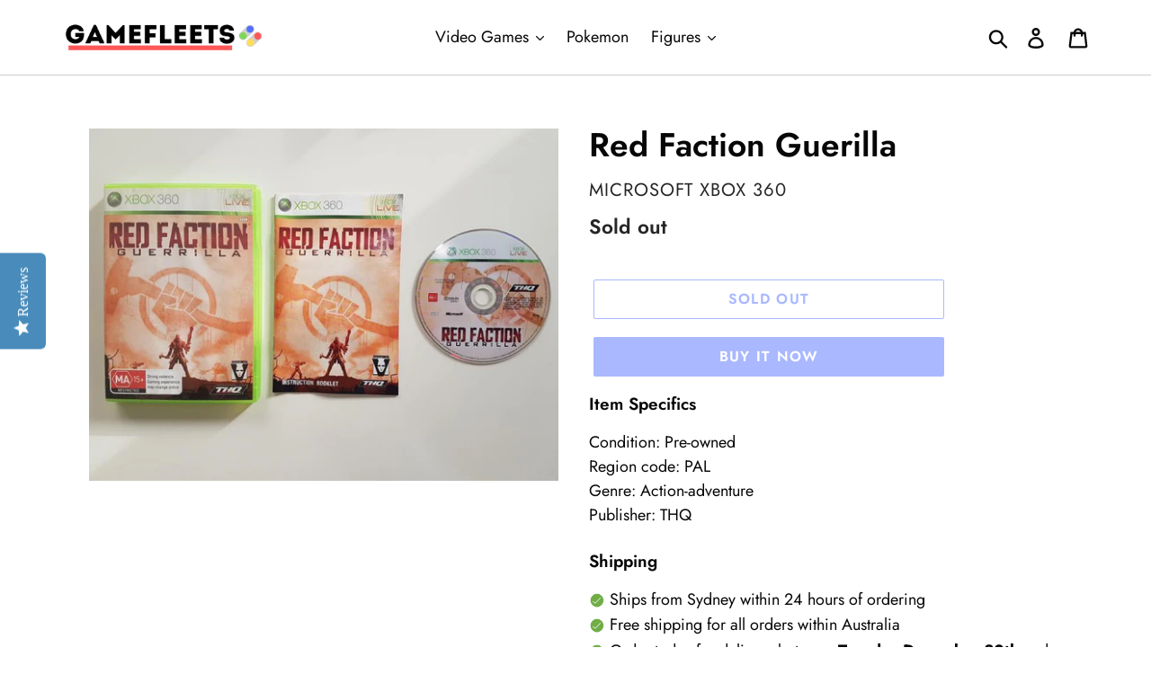

--- FILE ---
content_type: text/html; charset=utf-8
request_url: https://gamefleets.com/products/red-faction-guerilla-360
body_size: 27414
content:
<!doctype html>
<html class="no-js" lang="en">
<head>
  
  <!-- Google Tag Manager -->
  <script>(function(w,d,s,l,i){w[l]=w[l]||[];w[l].push({'gtm.start':
  new Date().getTime(),event:'gtm.js'});var f=d.getElementsByTagName(s)[0],
  j=d.createElement(s),dl=l!='dataLayer'?'&l='+l:'';j.async=true;j.src=
  'https://www.googletagmanager.com/gtm.js?id='+i+dl;f.parentNode.insertBefore(j,f);
  })(window,document,'script','dataLayer','GTM-TDB5DGP');</script>
  <!-- End Google Tag Manager -->
  
  <meta charset="utf-8">
  <meta http-equiv="X-UA-Compatible" content="IE=edge,chrome=1">
  <meta name="viewport" content="width=device-width,initial-scale=1">
  <meta name="theme-color" content="#5271ff">
  <link rel="canonical" href="https://gamefleets.com/products/red-faction-guerilla-360"><link rel="shortcut icon" href="//gamefleets.com/cdn/shop/files/Favicon_32x32.png?v=1614301735" type="image/png"><title>Red Faction Guerilla (Microsoft Xbox 360)
| GameFleets</title><meta name="description" content="Buy Red Faction Guerilla (Microsoft Xbox 360) and other video games for the cheapest prices online at GameFleets Australia. Same day shipping from Sydney with 30-days free warranty. Shop now for retro and classic games!"><!-- /snippets/social-meta-tags.liquid -->




<meta property="og:site_name" content="GameFleets Australia">
<meta property="og:url" content="https://gamefleets.com/products/red-faction-guerilla-360">
<meta property="og:title" content="Red Faction Guerilla">
<meta property="og:type" content="product">
<meta property="og:description" content="Buy Red Faction Guerilla (Microsoft Xbox 360) and other video games for the cheapest prices online at GameFleets Australia. Same day shipping from Sydney with 30-days free warranty. Shop now for retro and classic games!">

  <meta property="og:price:amount" content="7.50">
  <meta property="og:price:currency" content="AUD">

<meta property="og:image" content="http://gamefleets.com/cdn/shop/products/red-faction-guerilla-microsoft-xbox-360-2296060608556_1200x1200.jpg?v=1519967861">
<meta property="og:image:secure_url" content="https://gamefleets.com/cdn/shop/products/red-faction-guerilla-microsoft-xbox-360-2296060608556_1200x1200.jpg?v=1519967861">


<meta name="twitter:card" content="summary_large_image">
<meta name="twitter:title" content="Red Faction Guerilla">
<meta name="twitter:description" content="Buy Red Faction Guerilla (Microsoft Xbox 360) and other video games for the cheapest prices online at GameFleets Australia. Same day shipping from Sydney with 30-days free warranty. Shop now for retro and classic games!">



  <link href="//gamefleets.com/cdn/shop/t/48/assets/theme.scss.css?v=60635135566523786221763247384" rel="stylesheet" type="text/css" media="all" />

  <script>
    var theme = {
      breakpoints: {
        medium: 750,
        large: 990,
        widescreen: 1400
      },
      strings: {
        addToCart: "Add to cart",
        soldOut: "Sold out",
        unavailable: "Unavailable",
        regularPrice: "Regular price",
        salePrice: "Sale price",
        sale: "Sale",
        showMore: "Show More",
        showLess: "Show Less",
        addressError: "Error looking up that address",
        addressNoResults: "No results for that address",
        addressQueryLimit: "You have exceeded the Google API usage limit. Consider upgrading to a \u003ca href=\"https:\/\/developers.google.com\/maps\/premium\/usage-limits\"\u003ePremium Plan\u003c\/a\u003e.",
        authError: "There was a problem authenticating your Google Maps account.",
        newWindow: "Opens in a new window.",
        external: "Opens external website.",
        newWindowExternal: "Opens external website in a new window.",
        removeLabel: "Remove [product]",
        update: "Update",
        quantity: "Quantity",
        discountedTotal: "Discounted total",
        regularTotal: "Regular total",
        priceColumn: "See Price column for discount details.",
        quantityMinimumMessage: "Quantity must be 1 or more",
        cartError: "There was an error while updating your cart. Please try again.",
        removedItemMessage: "Removed \u003cspan class=\"cart__removed-product-details\"\u003e([quantity]) [link]\u003c\/span\u003e from your cart.",
        unitPrice: "Unit price",
        unitPriceSeparator: "per",
        oneCartCount: "1 item",
        otherCartCount: "[count] items",
        quantityLabel: "Quantity: [count]"
      },
      moneyFormat: "${{amount}} AUD",
      moneyFormatWithCurrency: "${{amount}} AUD"
    }

    document.documentElement.className = document.documentElement.className.replace('no-js', 'js');
  </script><script src="//gamefleets.com/cdn/shop/t/48/assets/lazysizes.js?v=94224023136283657951632829631" async="async"></script>
  <script src="//gamefleets.com/cdn/shop/t/48/assets/vendor.js?v=12001839194546984181632829634" defer="defer"></script>
  <script src="//gamefleets.com/cdn/shop/t/48/assets/theme.js?v=43970868923318220201632829632" defer="defer"></script>

  <script>window.performance && window.performance.mark && window.performance.mark('shopify.content_for_header.start');</script><meta name="google-site-verification" content="XmDJrm6hB3FApyzFJqf9GqpD4MRUuTy-n2JveTQPV84">
<meta name="google-site-verification" content="QRAnATFw-HuL5V4absZmrGwE60xNehEDk4lZSFmoa0U">
<meta id="shopify-digital-wallet" name="shopify-digital-wallet" content="/27477262/digital_wallets/dialog">
<meta name="shopify-checkout-api-token" content="52be2ccd41d1d0fc800385e1f7b25d3d">
<meta id="in-context-paypal-metadata" data-shop-id="27477262" data-venmo-supported="false" data-environment="production" data-locale="en_US" data-paypal-v4="true" data-currency="AUD">
<link rel="alternate" type="application/json+oembed" href="https://gamefleets.com/products/red-faction-guerilla-360.oembed">
<script async="async" src="/checkouts/internal/preloads.js?locale=en-AU"></script>
<script id="shopify-features" type="application/json">{"accessToken":"52be2ccd41d1d0fc800385e1f7b25d3d","betas":["rich-media-storefront-analytics"],"domain":"gamefleets.com","predictiveSearch":true,"shopId":27477262,"locale":"en"}</script>
<script>var Shopify = Shopify || {};
Shopify.shop = "mightygames.myshopify.com";
Shopify.locale = "en";
Shopify.currency = {"active":"AUD","rate":"1.0"};
Shopify.country = "AU";
Shopify.theme = {"name":"Debut + Custom (Production)","id":120616419431,"schema_name":"Debut","schema_version":"13.2.2","theme_store_id":796,"role":"main"};
Shopify.theme.handle = "null";
Shopify.theme.style = {"id":null,"handle":null};
Shopify.cdnHost = "gamefleets.com/cdn";
Shopify.routes = Shopify.routes || {};
Shopify.routes.root = "/";</script>
<script type="module">!function(o){(o.Shopify=o.Shopify||{}).modules=!0}(window);</script>
<script>!function(o){function n(){var o=[];function n(){o.push(Array.prototype.slice.apply(arguments))}return n.q=o,n}var t=o.Shopify=o.Shopify||{};t.loadFeatures=n(),t.autoloadFeatures=n()}(window);</script>
<script id="shop-js-analytics" type="application/json">{"pageType":"product"}</script>
<script defer="defer" async type="module" src="//gamefleets.com/cdn/shopifycloud/shop-js/modules/v2/client.init-shop-cart-sync_DtuiiIyl.en.esm.js"></script>
<script defer="defer" async type="module" src="//gamefleets.com/cdn/shopifycloud/shop-js/modules/v2/chunk.common_CUHEfi5Q.esm.js"></script>
<script type="module">
  await import("//gamefleets.com/cdn/shopifycloud/shop-js/modules/v2/client.init-shop-cart-sync_DtuiiIyl.en.esm.js");
await import("//gamefleets.com/cdn/shopifycloud/shop-js/modules/v2/chunk.common_CUHEfi5Q.esm.js");

  window.Shopify.SignInWithShop?.initShopCartSync?.({"fedCMEnabled":true,"windoidEnabled":true});

</script>
<script>(function() {
  var isLoaded = false;
  function asyncLoad() {
    if (isLoaded) return;
    isLoaded = true;
    var urls = ["\/\/staticw2.yotpo.com\/i4v8lm6ESUZWD7ZeV949gibS0fPhxaRKcKCftbNx\/widget.js?shop=mightygames.myshopify.com","\/\/code.tidio.co\/5vxq4caenynv0oap3xypwfybwfu8xhhq.js?shop=mightygames.myshopify.com","https:\/\/omnisnippet1.com\/platforms\/shopify.js?source=scriptTag\u0026v=2025-05-15T12\u0026shop=mightygames.myshopify.com","\/\/searchserverapi1.com\/widgets\/shopify\/init.js?a=7Z9p7e8d6r\u0026shop=mightygames.myshopify.com"];
    for (var i = 0; i < urls.length; i++) {
      var s = document.createElement('script');
      s.type = 'text/javascript';
      s.async = true;
      s.src = urls[i];
      var x = document.getElementsByTagName('script')[0];
      x.parentNode.insertBefore(s, x);
    }
  };
  if(window.attachEvent) {
    window.attachEvent('onload', asyncLoad);
  } else {
    window.addEventListener('load', asyncLoad, false);
  }
})();</script>
<script id="__st">var __st={"a":27477262,"offset":39600,"reqid":"eab624f6-3823-4dca-a7e6-6593432f680c-1766755205","pageurl":"gamefleets.com\/products\/red-faction-guerilla-360","u":"3d34fc1fcd17","p":"product","rtyp":"product","rid":624055582764};</script>
<script>window.ShopifyPaypalV4VisibilityTracking = true;</script>
<script id="captcha-bootstrap">!function(){'use strict';const t='contact',e='account',n='new_comment',o=[[t,t],['blogs',n],['comments',n],[t,'customer']],c=[[e,'customer_login'],[e,'guest_login'],[e,'recover_customer_password'],[e,'create_customer']],r=t=>t.map((([t,e])=>`form[action*='/${t}']:not([data-nocaptcha='true']) input[name='form_type'][value='${e}']`)).join(','),a=t=>()=>t?[...document.querySelectorAll(t)].map((t=>t.form)):[];function s(){const t=[...o],e=r(t);return a(e)}const i='password',u='form_key',d=['recaptcha-v3-token','g-recaptcha-response','h-captcha-response',i],f=()=>{try{return window.sessionStorage}catch{return}},m='__shopify_v',_=t=>t.elements[u];function p(t,e,n=!1){try{const o=window.sessionStorage,c=JSON.parse(o.getItem(e)),{data:r}=function(t){const{data:e,action:n}=t;return t[m]||n?{data:e,action:n}:{data:t,action:n}}(c);for(const[e,n]of Object.entries(r))t.elements[e]&&(t.elements[e].value=n);n&&o.removeItem(e)}catch(o){console.error('form repopulation failed',{error:o})}}const l='form_type',E='cptcha';function T(t){t.dataset[E]=!0}const w=window,h=w.document,L='Shopify',v='ce_forms',y='captcha';let A=!1;((t,e)=>{const n=(g='f06e6c50-85a8-45c8-87d0-21a2b65856fe',I='https://cdn.shopify.com/shopifycloud/storefront-forms-hcaptcha/ce_storefront_forms_captcha_hcaptcha.v1.5.2.iife.js',D={infoText:'Protected by hCaptcha',privacyText:'Privacy',termsText:'Terms'},(t,e,n)=>{const o=w[L][v],c=o.bindForm;if(c)return c(t,g,e,D).then(n);var r;o.q.push([[t,g,e,D],n]),r=I,A||(h.body.append(Object.assign(h.createElement('script'),{id:'captcha-provider',async:!0,src:r})),A=!0)});var g,I,D;w[L]=w[L]||{},w[L][v]=w[L][v]||{},w[L][v].q=[],w[L][y]=w[L][y]||{},w[L][y].protect=function(t,e){n(t,void 0,e),T(t)},Object.freeze(w[L][y]),function(t,e,n,w,h,L){const[v,y,A,g]=function(t,e,n){const i=e?o:[],u=t?c:[],d=[...i,...u],f=r(d),m=r(i),_=r(d.filter((([t,e])=>n.includes(e))));return[a(f),a(m),a(_),s()]}(w,h,L),I=t=>{const e=t.target;return e instanceof HTMLFormElement?e:e&&e.form},D=t=>v().includes(t);t.addEventListener('submit',(t=>{const e=I(t);if(!e)return;const n=D(e)&&!e.dataset.hcaptchaBound&&!e.dataset.recaptchaBound,o=_(e),c=g().includes(e)&&(!o||!o.value);(n||c)&&t.preventDefault(),c&&!n&&(function(t){try{if(!f())return;!function(t){const e=f();if(!e)return;const n=_(t);if(!n)return;const o=n.value;o&&e.removeItem(o)}(t);const e=Array.from(Array(32),(()=>Math.random().toString(36)[2])).join('');!function(t,e){_(t)||t.append(Object.assign(document.createElement('input'),{type:'hidden',name:u})),t.elements[u].value=e}(t,e),function(t,e){const n=f();if(!n)return;const o=[...t.querySelectorAll(`input[type='${i}']`)].map((({name:t})=>t)),c=[...d,...o],r={};for(const[a,s]of new FormData(t).entries())c.includes(a)||(r[a]=s);n.setItem(e,JSON.stringify({[m]:1,action:t.action,data:r}))}(t,e)}catch(e){console.error('failed to persist form',e)}}(e),e.submit())}));const S=(t,e)=>{t&&!t.dataset[E]&&(n(t,e.some((e=>e===t))),T(t))};for(const o of['focusin','change'])t.addEventListener(o,(t=>{const e=I(t);D(e)&&S(e,y())}));const B=e.get('form_key'),M=e.get(l),P=B&&M;t.addEventListener('DOMContentLoaded',(()=>{const t=y();if(P)for(const e of t)e.elements[l].value===M&&p(e,B);[...new Set([...A(),...v().filter((t=>'true'===t.dataset.shopifyCaptcha))])].forEach((e=>S(e,t)))}))}(h,new URLSearchParams(w.location.search),n,t,e,['guest_login'])})(!0,!0)}();</script>
<script integrity="sha256-4kQ18oKyAcykRKYeNunJcIwy7WH5gtpwJnB7kiuLZ1E=" data-source-attribution="shopify.loadfeatures" defer="defer" src="//gamefleets.com/cdn/shopifycloud/storefront/assets/storefront/load_feature-a0a9edcb.js" crossorigin="anonymous"></script>
<script data-source-attribution="shopify.dynamic_checkout.dynamic.init">var Shopify=Shopify||{};Shopify.PaymentButton=Shopify.PaymentButton||{isStorefrontPortableWallets:!0,init:function(){window.Shopify.PaymentButton.init=function(){};var t=document.createElement("script");t.src="https://gamefleets.com/cdn/shopifycloud/portable-wallets/latest/portable-wallets.en.js",t.type="module",document.head.appendChild(t)}};
</script>
<script data-source-attribution="shopify.dynamic_checkout.buyer_consent">
  function portableWalletsHideBuyerConsent(e){var t=document.getElementById("shopify-buyer-consent"),n=document.getElementById("shopify-subscription-policy-button");t&&n&&(t.classList.add("hidden"),t.setAttribute("aria-hidden","true"),n.removeEventListener("click",e))}function portableWalletsShowBuyerConsent(e){var t=document.getElementById("shopify-buyer-consent"),n=document.getElementById("shopify-subscription-policy-button");t&&n&&(t.classList.remove("hidden"),t.removeAttribute("aria-hidden"),n.addEventListener("click",e))}window.Shopify?.PaymentButton&&(window.Shopify.PaymentButton.hideBuyerConsent=portableWalletsHideBuyerConsent,window.Shopify.PaymentButton.showBuyerConsent=portableWalletsShowBuyerConsent);
</script>
<script>
  function portableWalletsCleanup(e){e&&e.src&&console.error("Failed to load portable wallets script "+e.src);var t=document.querySelectorAll("shopify-accelerated-checkout .shopify-payment-button__skeleton, shopify-accelerated-checkout-cart .wallet-cart-button__skeleton"),e=document.getElementById("shopify-buyer-consent");for(let e=0;e<t.length;e++)t[e].remove();e&&e.remove()}function portableWalletsNotLoadedAsModule(e){e instanceof ErrorEvent&&"string"==typeof e.message&&e.message.includes("import.meta")&&"string"==typeof e.filename&&e.filename.includes("portable-wallets")&&(window.removeEventListener("error",portableWalletsNotLoadedAsModule),window.Shopify.PaymentButton.failedToLoad=e,"loading"===document.readyState?document.addEventListener("DOMContentLoaded",window.Shopify.PaymentButton.init):window.Shopify.PaymentButton.init())}window.addEventListener("error",portableWalletsNotLoadedAsModule);
</script>

<script type="module" src="https://gamefleets.com/cdn/shopifycloud/portable-wallets/latest/portable-wallets.en.js" onError="portableWalletsCleanup(this)" crossorigin="anonymous"></script>
<script nomodule>
  document.addEventListener("DOMContentLoaded", portableWalletsCleanup);
</script>

<link id="shopify-accelerated-checkout-styles" rel="stylesheet" media="screen" href="https://gamefleets.com/cdn/shopifycloud/portable-wallets/latest/accelerated-checkout-backwards-compat.css" crossorigin="anonymous">
<style id="shopify-accelerated-checkout-cart">
        #shopify-buyer-consent {
  margin-top: 1em;
  display: inline-block;
  width: 100%;
}

#shopify-buyer-consent.hidden {
  display: none;
}

#shopify-subscription-policy-button {
  background: none;
  border: none;
  padding: 0;
  text-decoration: underline;
  font-size: inherit;
  cursor: pointer;
}

#shopify-subscription-policy-button::before {
  box-shadow: none;
}

      </style>

<script>window.performance && window.performance.mark && window.performance.mark('shopify.content_for_header.end');</script>
<link href="https://monorail-edge.shopifysvc.com" rel="dns-prefetch">
<script>(function(){if ("sendBeacon" in navigator && "performance" in window) {try {var session_token_from_headers = performance.getEntriesByType('navigation')[0].serverTiming.find(x => x.name == '_s').description;} catch {var session_token_from_headers = undefined;}var session_cookie_matches = document.cookie.match(/_shopify_s=([^;]*)/);var session_token_from_cookie = session_cookie_matches && session_cookie_matches.length === 2 ? session_cookie_matches[1] : "";var session_token = session_token_from_headers || session_token_from_cookie || "";function handle_abandonment_event(e) {var entries = performance.getEntries().filter(function(entry) {return /monorail-edge.shopifysvc.com/.test(entry.name);});if (!window.abandonment_tracked && entries.length === 0) {window.abandonment_tracked = true;var currentMs = Date.now();var navigation_start = performance.timing.navigationStart;var payload = {shop_id: 27477262,url: window.location.href,navigation_start,duration: currentMs - navigation_start,session_token,page_type: "product"};window.navigator.sendBeacon("https://monorail-edge.shopifysvc.com/v1/produce", JSON.stringify({schema_id: "online_store_buyer_site_abandonment/1.1",payload: payload,metadata: {event_created_at_ms: currentMs,event_sent_at_ms: currentMs}}));}}window.addEventListener('pagehide', handle_abandonment_event);}}());</script>
<script id="web-pixels-manager-setup">(function e(e,d,r,n,o){if(void 0===o&&(o={}),!Boolean(null===(a=null===(i=window.Shopify)||void 0===i?void 0:i.analytics)||void 0===a?void 0:a.replayQueue)){var i,a;window.Shopify=window.Shopify||{};var t=window.Shopify;t.analytics=t.analytics||{};var s=t.analytics;s.replayQueue=[],s.publish=function(e,d,r){return s.replayQueue.push([e,d,r]),!0};try{self.performance.mark("wpm:start")}catch(e){}var l=function(){var e={modern:/Edge?\/(1{2}[4-9]|1[2-9]\d|[2-9]\d{2}|\d{4,})\.\d+(\.\d+|)|Firefox\/(1{2}[4-9]|1[2-9]\d|[2-9]\d{2}|\d{4,})\.\d+(\.\d+|)|Chrom(ium|e)\/(9{2}|\d{3,})\.\d+(\.\d+|)|(Maci|X1{2}).+ Version\/(15\.\d+|(1[6-9]|[2-9]\d|\d{3,})\.\d+)([,.]\d+|)( \(\w+\)|)( Mobile\/\w+|) Safari\/|Chrome.+OPR\/(9{2}|\d{3,})\.\d+\.\d+|(CPU[ +]OS|iPhone[ +]OS|CPU[ +]iPhone|CPU IPhone OS|CPU iPad OS)[ +]+(15[._]\d+|(1[6-9]|[2-9]\d|\d{3,})[._]\d+)([._]\d+|)|Android:?[ /-](13[3-9]|1[4-9]\d|[2-9]\d{2}|\d{4,})(\.\d+|)(\.\d+|)|Android.+Firefox\/(13[5-9]|1[4-9]\d|[2-9]\d{2}|\d{4,})\.\d+(\.\d+|)|Android.+Chrom(ium|e)\/(13[3-9]|1[4-9]\d|[2-9]\d{2}|\d{4,})\.\d+(\.\d+|)|SamsungBrowser\/([2-9]\d|\d{3,})\.\d+/,legacy:/Edge?\/(1[6-9]|[2-9]\d|\d{3,})\.\d+(\.\d+|)|Firefox\/(5[4-9]|[6-9]\d|\d{3,})\.\d+(\.\d+|)|Chrom(ium|e)\/(5[1-9]|[6-9]\d|\d{3,})\.\d+(\.\d+|)([\d.]+$|.*Safari\/(?![\d.]+ Edge\/[\d.]+$))|(Maci|X1{2}).+ Version\/(10\.\d+|(1[1-9]|[2-9]\d|\d{3,})\.\d+)([,.]\d+|)( \(\w+\)|)( Mobile\/\w+|) Safari\/|Chrome.+OPR\/(3[89]|[4-9]\d|\d{3,})\.\d+\.\d+|(CPU[ +]OS|iPhone[ +]OS|CPU[ +]iPhone|CPU IPhone OS|CPU iPad OS)[ +]+(10[._]\d+|(1[1-9]|[2-9]\d|\d{3,})[._]\d+)([._]\d+|)|Android:?[ /-](13[3-9]|1[4-9]\d|[2-9]\d{2}|\d{4,})(\.\d+|)(\.\d+|)|Mobile Safari.+OPR\/([89]\d|\d{3,})\.\d+\.\d+|Android.+Firefox\/(13[5-9]|1[4-9]\d|[2-9]\d{2}|\d{4,})\.\d+(\.\d+|)|Android.+Chrom(ium|e)\/(13[3-9]|1[4-9]\d|[2-9]\d{2}|\d{4,})\.\d+(\.\d+|)|Android.+(UC? ?Browser|UCWEB|U3)[ /]?(15\.([5-9]|\d{2,})|(1[6-9]|[2-9]\d|\d{3,})\.\d+)\.\d+|SamsungBrowser\/(5\.\d+|([6-9]|\d{2,})\.\d+)|Android.+MQ{2}Browser\/(14(\.(9|\d{2,})|)|(1[5-9]|[2-9]\d|\d{3,})(\.\d+|))(\.\d+|)|K[Aa][Ii]OS\/(3\.\d+|([4-9]|\d{2,})\.\d+)(\.\d+|)/},d=e.modern,r=e.legacy,n=navigator.userAgent;return n.match(d)?"modern":n.match(r)?"legacy":"unknown"}(),u="modern"===l?"modern":"legacy",c=(null!=n?n:{modern:"",legacy:""})[u],f=function(e){return[e.baseUrl,"/wpm","/b",e.hashVersion,"modern"===e.buildTarget?"m":"l",".js"].join("")}({baseUrl:d,hashVersion:r,buildTarget:u}),m=function(e){var d=e.version,r=e.bundleTarget,n=e.surface,o=e.pageUrl,i=e.monorailEndpoint;return{emit:function(e){var a=e.status,t=e.errorMsg,s=(new Date).getTime(),l=JSON.stringify({metadata:{event_sent_at_ms:s},events:[{schema_id:"web_pixels_manager_load/3.1",payload:{version:d,bundle_target:r,page_url:o,status:a,surface:n,error_msg:t},metadata:{event_created_at_ms:s}}]});if(!i)return console&&console.warn&&console.warn("[Web Pixels Manager] No Monorail endpoint provided, skipping logging."),!1;try{return self.navigator.sendBeacon.bind(self.navigator)(i,l)}catch(e){}var u=new XMLHttpRequest;try{return u.open("POST",i,!0),u.setRequestHeader("Content-Type","text/plain"),u.send(l),!0}catch(e){return console&&console.warn&&console.warn("[Web Pixels Manager] Got an unhandled error while logging to Monorail."),!1}}}}({version:r,bundleTarget:l,surface:e.surface,pageUrl:self.location.href,monorailEndpoint:e.monorailEndpoint});try{o.browserTarget=l,function(e){var d=e.src,r=e.async,n=void 0===r||r,o=e.onload,i=e.onerror,a=e.sri,t=e.scriptDataAttributes,s=void 0===t?{}:t,l=document.createElement("script"),u=document.querySelector("head"),c=document.querySelector("body");if(l.async=n,l.src=d,a&&(l.integrity=a,l.crossOrigin="anonymous"),s)for(var f in s)if(Object.prototype.hasOwnProperty.call(s,f))try{l.dataset[f]=s[f]}catch(e){}if(o&&l.addEventListener("load",o),i&&l.addEventListener("error",i),u)u.appendChild(l);else{if(!c)throw new Error("Did not find a head or body element to append the script");c.appendChild(l)}}({src:f,async:!0,onload:function(){if(!function(){var e,d;return Boolean(null===(d=null===(e=window.Shopify)||void 0===e?void 0:e.analytics)||void 0===d?void 0:d.initialized)}()){var d=window.webPixelsManager.init(e)||void 0;if(d){var r=window.Shopify.analytics;r.replayQueue.forEach((function(e){var r=e[0],n=e[1],o=e[2];d.publishCustomEvent(r,n,o)})),r.replayQueue=[],r.publish=d.publishCustomEvent,r.visitor=d.visitor,r.initialized=!0}}},onerror:function(){return m.emit({status:"failed",errorMsg:"".concat(f," has failed to load")})},sri:function(e){var d=/^sha384-[A-Za-z0-9+/=]+$/;return"string"==typeof e&&d.test(e)}(c)?c:"",scriptDataAttributes:o}),m.emit({status:"loading"})}catch(e){m.emit({status:"failed",errorMsg:(null==e?void 0:e.message)||"Unknown error"})}}})({shopId: 27477262,storefrontBaseUrl: "https://gamefleets.com",extensionsBaseUrl: "https://extensions.shopifycdn.com/cdn/shopifycloud/web-pixels-manager",monorailEndpoint: "https://monorail-edge.shopifysvc.com/unstable/produce_batch",surface: "storefront-renderer",enabledBetaFlags: ["2dca8a86","a0d5f9d2"],webPixelsConfigList: [{"id":"1170669671","configuration":"{\"yotpoStoreId\":\"i4v8lm6ESUZWD7ZeV949gibS0fPhxaRKcKCftbNx\"}","eventPayloadVersion":"v1","runtimeContext":"STRICT","scriptVersion":"8bb37a256888599d9a3d57f0551d3859","type":"APP","apiClientId":70132,"privacyPurposes":["ANALYTICS","MARKETING","SALE_OF_DATA"],"dataSharingAdjustments":{"protectedCustomerApprovalScopes":["read_customer_address","read_customer_email","read_customer_name","read_customer_personal_data","read_customer_phone"]}},{"id":"307691623","configuration":"{\"config\":\"{\\\"pixel_id\\\":\\\"GT-NFB59BW\\\",\\\"target_country\\\":\\\"AU\\\",\\\"gtag_events\\\":[{\\\"type\\\":\\\"purchase\\\",\\\"action_label\\\":\\\"MC-F52DC6KDR8\\\"},{\\\"type\\\":\\\"page_view\\\",\\\"action_label\\\":\\\"MC-F52DC6KDR8\\\"},{\\\"type\\\":\\\"view_item\\\",\\\"action_label\\\":\\\"MC-F52DC6KDR8\\\"}],\\\"enable_monitoring_mode\\\":false}\"}","eventPayloadVersion":"v1","runtimeContext":"OPEN","scriptVersion":"b2a88bafab3e21179ed38636efcd8a93","type":"APP","apiClientId":1780363,"privacyPurposes":[],"dataSharingAdjustments":{"protectedCustomerApprovalScopes":["read_customer_address","read_customer_email","read_customer_name","read_customer_personal_data","read_customer_phone"]}},{"id":"149291111","configuration":"{\"apiKey\":\"7Z9p7e8d6r\", \"host\":\"searchserverapi.com\"}","eventPayloadVersion":"v1","runtimeContext":"STRICT","scriptVersion":"5559ea45e47b67d15b30b79e7c6719da","type":"APP","apiClientId":578825,"privacyPurposes":["ANALYTICS"],"dataSharingAdjustments":{"protectedCustomerApprovalScopes":["read_customer_personal_data"]}},{"id":"123404391","configuration":"{\"pixel_id\":\"1102461673551376\",\"pixel_type\":\"facebook_pixel\",\"metaapp_system_user_token\":\"-\"}","eventPayloadVersion":"v1","runtimeContext":"OPEN","scriptVersion":"ca16bc87fe92b6042fbaa3acc2fbdaa6","type":"APP","apiClientId":2329312,"privacyPurposes":["ANALYTICS","MARKETING","SALE_OF_DATA"],"dataSharingAdjustments":{"protectedCustomerApprovalScopes":["read_customer_address","read_customer_email","read_customer_name","read_customer_personal_data","read_customer_phone"]}},{"id":"40829031","eventPayloadVersion":"v1","runtimeContext":"LAX","scriptVersion":"1","type":"CUSTOM","privacyPurposes":["MARKETING"],"name":"Meta pixel (migrated)"},{"id":"62259303","eventPayloadVersion":"v1","runtimeContext":"LAX","scriptVersion":"1","type":"CUSTOM","privacyPurposes":["ANALYTICS"],"name":"Google Analytics tag (migrated)"},{"id":"shopify-app-pixel","configuration":"{}","eventPayloadVersion":"v1","runtimeContext":"STRICT","scriptVersion":"0450","apiClientId":"shopify-pixel","type":"APP","privacyPurposes":["ANALYTICS","MARKETING"]},{"id":"shopify-custom-pixel","eventPayloadVersion":"v1","runtimeContext":"LAX","scriptVersion":"0450","apiClientId":"shopify-pixel","type":"CUSTOM","privacyPurposes":["ANALYTICS","MARKETING"]}],isMerchantRequest: false,initData: {"shop":{"name":"GameFleets Australia","paymentSettings":{"currencyCode":"AUD"},"myshopifyDomain":"mightygames.myshopify.com","countryCode":"AU","storefrontUrl":"https:\/\/gamefleets.com"},"customer":null,"cart":null,"checkout":null,"productVariants":[{"price":{"amount":7.5,"currencyCode":"AUD"},"product":{"title":"Red Faction Guerilla","vendor":"Microsoft Xbox 360","id":"624055582764","untranslatedTitle":"Red Faction Guerilla","url":"\/products\/red-faction-guerilla-360","type":"Video Games \u0026 Consoles:Video Games"},"id":"7365676073004","image":{"src":"\/\/gamefleets.com\/cdn\/shop\/products\/red-faction-guerilla-microsoft-xbox-360-2296060608556.jpg?v=1519967861"},"sku":null,"title":"Default Title","untranslatedTitle":"Default Title"}],"purchasingCompany":null},},"https://gamefleets.com/cdn","da62cc92w68dfea28pcf9825a4m392e00d0",{"modern":"","legacy":""},{"shopId":"27477262","storefrontBaseUrl":"https:\/\/gamefleets.com","extensionBaseUrl":"https:\/\/extensions.shopifycdn.com\/cdn\/shopifycloud\/web-pixels-manager","surface":"storefront-renderer","enabledBetaFlags":"[\"2dca8a86\", \"a0d5f9d2\"]","isMerchantRequest":"false","hashVersion":"da62cc92w68dfea28pcf9825a4m392e00d0","publish":"custom","events":"[[\"page_viewed\",{}],[\"product_viewed\",{\"productVariant\":{\"price\":{\"amount\":7.5,\"currencyCode\":\"AUD\"},\"product\":{\"title\":\"Red Faction Guerilla\",\"vendor\":\"Microsoft Xbox 360\",\"id\":\"624055582764\",\"untranslatedTitle\":\"Red Faction Guerilla\",\"url\":\"\/products\/red-faction-guerilla-360\",\"type\":\"Video Games \u0026 Consoles:Video Games\"},\"id\":\"7365676073004\",\"image\":{\"src\":\"\/\/gamefleets.com\/cdn\/shop\/products\/red-faction-guerilla-microsoft-xbox-360-2296060608556.jpg?v=1519967861\"},\"sku\":null,\"title\":\"Default Title\",\"untranslatedTitle\":\"Default Title\"}}]]"});</script><script>
  window.ShopifyAnalytics = window.ShopifyAnalytics || {};
  window.ShopifyAnalytics.meta = window.ShopifyAnalytics.meta || {};
  window.ShopifyAnalytics.meta.currency = 'AUD';
  var meta = {"product":{"id":624055582764,"gid":"gid:\/\/shopify\/Product\/624055582764","vendor":"Microsoft Xbox 360","type":"Video Games \u0026 Consoles:Video Games","handle":"red-faction-guerilla-360","variants":[{"id":7365676073004,"price":750,"name":"Red Faction Guerilla","public_title":null,"sku":null}],"remote":false},"page":{"pageType":"product","resourceType":"product","resourceId":624055582764,"requestId":"eab624f6-3823-4dca-a7e6-6593432f680c-1766755205"}};
  for (var attr in meta) {
    window.ShopifyAnalytics.meta[attr] = meta[attr];
  }
</script>
<script class="analytics">
  (function () {
    var customDocumentWrite = function(content) {
      var jquery = null;

      if (window.jQuery) {
        jquery = window.jQuery;
      } else if (window.Checkout && window.Checkout.$) {
        jquery = window.Checkout.$;
      }

      if (jquery) {
        jquery('body').append(content);
      }
    };

    var hasLoggedConversion = function(token) {
      if (token) {
        return document.cookie.indexOf('loggedConversion=' + token) !== -1;
      }
      return false;
    }

    var setCookieIfConversion = function(token) {
      if (token) {
        var twoMonthsFromNow = new Date(Date.now());
        twoMonthsFromNow.setMonth(twoMonthsFromNow.getMonth() + 2);

        document.cookie = 'loggedConversion=' + token + '; expires=' + twoMonthsFromNow;
      }
    }

    var trekkie = window.ShopifyAnalytics.lib = window.trekkie = window.trekkie || [];
    if (trekkie.integrations) {
      return;
    }
    trekkie.methods = [
      'identify',
      'page',
      'ready',
      'track',
      'trackForm',
      'trackLink'
    ];
    trekkie.factory = function(method) {
      return function() {
        var args = Array.prototype.slice.call(arguments);
        args.unshift(method);
        trekkie.push(args);
        return trekkie;
      };
    };
    for (var i = 0; i < trekkie.methods.length; i++) {
      var key = trekkie.methods[i];
      trekkie[key] = trekkie.factory(key);
    }
    trekkie.load = function(config) {
      trekkie.config = config || {};
      trekkie.config.initialDocumentCookie = document.cookie;
      var first = document.getElementsByTagName('script')[0];
      var script = document.createElement('script');
      script.type = 'text/javascript';
      script.onerror = function(e) {
        var scriptFallback = document.createElement('script');
        scriptFallback.type = 'text/javascript';
        scriptFallback.onerror = function(error) {
                var Monorail = {
      produce: function produce(monorailDomain, schemaId, payload) {
        var currentMs = new Date().getTime();
        var event = {
          schema_id: schemaId,
          payload: payload,
          metadata: {
            event_created_at_ms: currentMs,
            event_sent_at_ms: currentMs
          }
        };
        return Monorail.sendRequest("https://" + monorailDomain + "/v1/produce", JSON.stringify(event));
      },
      sendRequest: function sendRequest(endpointUrl, payload) {
        // Try the sendBeacon API
        if (window && window.navigator && typeof window.navigator.sendBeacon === 'function' && typeof window.Blob === 'function' && !Monorail.isIos12()) {
          var blobData = new window.Blob([payload], {
            type: 'text/plain'
          });

          if (window.navigator.sendBeacon(endpointUrl, blobData)) {
            return true;
          } // sendBeacon was not successful

        } // XHR beacon

        var xhr = new XMLHttpRequest();

        try {
          xhr.open('POST', endpointUrl);
          xhr.setRequestHeader('Content-Type', 'text/plain');
          xhr.send(payload);
        } catch (e) {
          console.log(e);
        }

        return false;
      },
      isIos12: function isIos12() {
        return window.navigator.userAgent.lastIndexOf('iPhone; CPU iPhone OS 12_') !== -1 || window.navigator.userAgent.lastIndexOf('iPad; CPU OS 12_') !== -1;
      }
    };
    Monorail.produce('monorail-edge.shopifysvc.com',
      'trekkie_storefront_load_errors/1.1',
      {shop_id: 27477262,
      theme_id: 120616419431,
      app_name: "storefront",
      context_url: window.location.href,
      source_url: "//gamefleets.com/cdn/s/trekkie.storefront.8f32c7f0b513e73f3235c26245676203e1209161.min.js"});

        };
        scriptFallback.async = true;
        scriptFallback.src = '//gamefleets.com/cdn/s/trekkie.storefront.8f32c7f0b513e73f3235c26245676203e1209161.min.js';
        first.parentNode.insertBefore(scriptFallback, first);
      };
      script.async = true;
      script.src = '//gamefleets.com/cdn/s/trekkie.storefront.8f32c7f0b513e73f3235c26245676203e1209161.min.js';
      first.parentNode.insertBefore(script, first);
    };
    trekkie.load(
      {"Trekkie":{"appName":"storefront","development":false,"defaultAttributes":{"shopId":27477262,"isMerchantRequest":null,"themeId":120616419431,"themeCityHash":"10489926919769483969","contentLanguage":"en","currency":"AUD","eventMetadataId":"12060755-b8f1-437c-89b4-0122d0434ff3"},"isServerSideCookieWritingEnabled":true,"monorailRegion":"shop_domain","enabledBetaFlags":["65f19447"]},"Session Attribution":{},"S2S":{"facebookCapiEnabled":true,"source":"trekkie-storefront-renderer","apiClientId":580111}}
    );

    var loaded = false;
    trekkie.ready(function() {
      if (loaded) return;
      loaded = true;

      window.ShopifyAnalytics.lib = window.trekkie;

      var originalDocumentWrite = document.write;
      document.write = customDocumentWrite;
      try { window.ShopifyAnalytics.merchantGoogleAnalytics.call(this); } catch(error) {};
      document.write = originalDocumentWrite;

      window.ShopifyAnalytics.lib.page(null,{"pageType":"product","resourceType":"product","resourceId":624055582764,"requestId":"eab624f6-3823-4dca-a7e6-6593432f680c-1766755205","shopifyEmitted":true});

      var match = window.location.pathname.match(/checkouts\/(.+)\/(thank_you|post_purchase)/)
      var token = match? match[1]: undefined;
      if (!hasLoggedConversion(token)) {
        setCookieIfConversion(token);
        window.ShopifyAnalytics.lib.track("Viewed Product",{"currency":"AUD","variantId":7365676073004,"productId":624055582764,"productGid":"gid:\/\/shopify\/Product\/624055582764","name":"Red Faction Guerilla","price":"7.50","sku":null,"brand":"Microsoft Xbox 360","variant":null,"category":"Video Games \u0026 Consoles:Video Games","nonInteraction":true,"remote":false},undefined,undefined,{"shopifyEmitted":true});
      window.ShopifyAnalytics.lib.track("monorail:\/\/trekkie_storefront_viewed_product\/1.1",{"currency":"AUD","variantId":7365676073004,"productId":624055582764,"productGid":"gid:\/\/shopify\/Product\/624055582764","name":"Red Faction Guerilla","price":"7.50","sku":null,"brand":"Microsoft Xbox 360","variant":null,"category":"Video Games \u0026 Consoles:Video Games","nonInteraction":true,"remote":false,"referer":"https:\/\/gamefleets.com\/products\/red-faction-guerilla-360"});
      }
    });


        var eventsListenerScript = document.createElement('script');
        eventsListenerScript.async = true;
        eventsListenerScript.src = "//gamefleets.com/cdn/shopifycloud/storefront/assets/shop_events_listener-3da45d37.js";
        document.getElementsByTagName('head')[0].appendChild(eventsListenerScript);

})();</script>
  <script>
  if (!window.ga || (window.ga && typeof window.ga !== 'function')) {
    window.ga = function ga() {
      (window.ga.q = window.ga.q || []).push(arguments);
      if (window.Shopify && window.Shopify.analytics && typeof window.Shopify.analytics.publish === 'function') {
        window.Shopify.analytics.publish("ga_stub_called", {}, {sendTo: "google_osp_migration"});
      }
      console.error("Shopify's Google Analytics stub called with:", Array.from(arguments), "\nSee https://help.shopify.com/manual/promoting-marketing/pixels/pixel-migration#google for more information.");
    };
    if (window.Shopify && window.Shopify.analytics && typeof window.Shopify.analytics.publish === 'function') {
      window.Shopify.analytics.publish("ga_stub_initialized", {}, {sendTo: "google_osp_migration"});
    }
  }
</script>
<script
  defer
  src="https://gamefleets.com/cdn/shopifycloud/perf-kit/shopify-perf-kit-2.1.2.min.js"
  data-application="storefront-renderer"
  data-shop-id="27477262"
  data-render-region="gcp-us-central1"
  data-page-type="product"
  data-theme-instance-id="120616419431"
  data-theme-name="Debut"
  data-theme-version="13.2.2"
  data-monorail-region="shop_domain"
  data-resource-timing-sampling-rate="10"
  data-shs="true"
  data-shs-beacon="true"
  data-shs-export-with-fetch="true"
  data-shs-logs-sample-rate="1"
  data-shs-beacon-endpoint="https://gamefleets.com/api/collect"
></script>
</head>

<body class="template-product">
  
  <!-- Google Tag Manager (noscript) -->
  <noscript><iframe src="https://www.googletagmanager.com/ns.html?id=GTM-TDB5DGP"
  height="0" width="0" style="display:none;visibility:hidden"></iframe></noscript>
  <!-- End Google Tag Manager (noscript) -->

  <a class="in-page-link visually-hidden skip-link" href="#MainContent">Skip to content</a>

  <div id="SearchDrawer" class="search-bar drawer drawer--top" role="dialog" aria-modal="true" aria-label="Search">
    <div class="search-bar__table">
      <div class="search-bar__table-cell search-bar__form-wrapper">
        <form class="search search-bar__form" action="/search" method="get" role="search">
          <input class="search__input search-bar__input" type="search" name="q" value="" placeholder="Search" aria-label="Search">
          <button class="search-bar__submit search__submit btn--link" type="submit">
            <svg aria-hidden="true" focusable="false" role="presentation" class="icon icon-search" viewBox="0 0 37 40"><path d="M35.6 36l-9.8-9.8c4.1-5.4 3.6-13.2-1.3-18.1-5.4-5.4-14.2-5.4-19.7 0-5.4 5.4-5.4 14.2 0 19.7 2.6 2.6 6.1 4.1 9.8 4.1 3 0 5.9-1 8.3-2.8l9.8 9.8c.4.4.9.6 1.4.6s1-.2 1.4-.6c.9-.9.9-2.1.1-2.9zm-20.9-8.2c-2.6 0-5.1-1-7-2.9-3.9-3.9-3.9-10.1 0-14C9.6 9 12.2 8 14.7 8s5.1 1 7 2.9c3.9 3.9 3.9 10.1 0 14-1.9 1.9-4.4 2.9-7 2.9z"/></svg>
            <span class="icon__fallback-text">Submit</span>
          </button>
        </form>
      </div>
      <div class="search-bar__table-cell text-right">
        <button type="button" class="btn--link search-bar__close js-drawer-close">
          <svg aria-hidden="true" focusable="false" role="presentation" class="icon icon-close" viewBox="0 0 40 40"><path d="M23.868 20.015L39.117 4.78c1.11-1.108 1.11-2.77 0-3.877-1.109-1.108-2.773-1.108-3.882 0L19.986 16.137 4.737.904C3.628-.204 1.965-.204.856.904c-1.11 1.108-1.11 2.77 0 3.877l15.249 15.234L.855 35.248c-1.108 1.108-1.108 2.77 0 3.877.555.554 1.248.831 1.942.831s1.386-.277 1.94-.83l15.25-15.234 15.248 15.233c.555.554 1.248.831 1.941.831s1.387-.277 1.941-.83c1.11-1.109 1.11-2.77 0-3.878L23.868 20.015z" class="layer"/></svg>
          <span class="icon__fallback-text">Close search</span>
        </button>
      </div>
    </div>
  </div><style data-shopify>

  .cart-popup {
    box-shadow: 1px 1px 10px 2px rgba(205, 207, 202, 0.5);
  }</style><div class="cart-popup-wrapper cart-popup-wrapper--hidden" role="dialog" aria-modal="true" aria-labelledby="CartPopupHeading" data-cart-popup-wrapper>
  <div class="cart-popup" data-cart-popup tabindex="-1">
    <h2 id="CartPopupHeading" class="cart-popup__heading">Just added to your cart</h2>
    <button class="cart-popup__close" aria-label="Close" data-cart-popup-close><svg aria-hidden="true" focusable="false" role="presentation" class="icon icon-close" viewBox="0 0 40 40"><path d="M23.868 20.015L39.117 4.78c1.11-1.108 1.11-2.77 0-3.877-1.109-1.108-2.773-1.108-3.882 0L19.986 16.137 4.737.904C3.628-.204 1.965-.204.856.904c-1.11 1.108-1.11 2.77 0 3.877l15.249 15.234L.855 35.248c-1.108 1.108-1.108 2.77 0 3.877.555.554 1.248.831 1.942.831s1.386-.277 1.94-.83l15.25-15.234 15.248 15.233c.555.554 1.248.831 1.941.831s1.387-.277 1.941-.83c1.11-1.109 1.11-2.77 0-3.878L23.868 20.015z" class="layer"/></svg></button>

    <div class="cart-popup-item">
      <div class="cart-popup-item__image-wrapper hide" data-cart-popup-image-wrapper>
        <div class="cart-popup-item__image cart-popup-item__image--placeholder" data-cart-popup-image-placeholder>
          <div data-placeholder-size></div>
          <div class="placeholder-background placeholder-background--animation"></div>
        </div>
      </div>
      <div class="cart-popup-item__description">
        <div>
          <div class="cart-popup-item__title" data-cart-popup-title></div>
          <ul class="product-details" aria-label="Product details" data-cart-popup-product-details></ul>
        </div>
        <div class="cart-popup-item__quantity">
          <span class="visually-hidden" data-cart-popup-quantity-label></span>
          <span aria-hidden="true">Qty:</span>
          <span aria-hidden="true" data-cart-popup-quantity></span>
        </div>
      </div>
    </div>

    <a href="/cart" class="cart-popup__cta-link btn btn--secondary-accent">
      View cart (<span data-cart-popup-cart-quantity></span>)
    </a>

    <div class="cart-popup__dismiss">
      <button class="cart-popup__dismiss-button text-link text-link--accent" data-cart-popup-dismiss>
        Continue shopping
      </button>
    </div>
  </div>
</div>

<div id="shopify-section-header" class="shopify-section">

<div data-section-id="header" data-section-type="header-section">
  

  <header class="site-header border-bottom logo--left" role="banner">
    <div class="grid grid--no-gutters grid--table site-header__mobile-nav">
      

      <div class="grid__item medium-up--one-quarter logo-align--left">
        
        
          <div class="h2 site-header__logo">
        
          
<a href="/" class="site-header__logo-image">
              
              <img class="lazyload js"
                   src="//gamefleets.com/cdn/shop/files/Logo_Black_copy_300x300.png?v=1614301735"
                   data-src="//gamefleets.com/cdn/shop/files/Logo_Black_copy_{width}x.png?v=1614301735"
                   data-widths="[180, 360, 540, 720, 900, 1080, 1296, 1512, 1728, 2048]"
                   data-aspectratio="6.224598930481283"
                   data-sizes="auto"
                   alt="GameFleets Australia"
                   style="max-width: 250px">
              <noscript>
                
                <img src="//gamefleets.com/cdn/shop/files/Logo_Black_copy_250x.png?v=1614301735"
                     srcset="//gamefleets.com/cdn/shop/files/Logo_Black_copy_250x.png?v=1614301735 1x, //gamefleets.com/cdn/shop/files/Logo_Black_copy_250x@2x.png?v=1614301735 2x"
                     alt="GameFleets Australia"
                     style="max-width: 250px;">
              </noscript>
            </a>
          
        
          </div>
        
      </div>

      
        <nav class="grid__item medium-up--one-half small--hide" id="AccessibleNav" role="navigation">
          <ul class="site-nav list--inline " id="SiteNav">
  



    
      <li class="site-nav--has-dropdown" data-has-dropdowns>
        <button class="site-nav__link site-nav__link--main site-nav__link--button" type="button" aria-expanded="false" aria-controls="SiteNavLabel-video-games">
          <span class="site-nav__label">Video Games</span><svg aria-hidden="true" focusable="false" role="presentation" class="icon icon--wide icon-chevron-down" viewBox="0 0 498.98 284.49"><defs><style>.cls-1{fill:#231f20}</style></defs><path class="cls-1" d="M80.93 271.76A35 35 0 0 1 140.68 247l189.74 189.75L520.16 247a35 35 0 1 1 49.5 49.5L355.17 511a35 35 0 0 1-49.5 0L91.18 296.5a34.89 34.89 0 0 1-10.25-24.74z" transform="translate(-80.93 -236.76)"/></svg>
        </button>

        <div class="site-nav__dropdown" id="SiteNavLabel-video-games">
          
            <ul>
              
                <li>
                  <a href="/collections/nintendo-games"
                  class="site-nav__link site-nav__child-link"
                  
                >
                    <span class="site-nav__label">Nintendo</span>
                  </a>
                </li>
              
                <li>
                  <a href="/collections/playstation-games"
                  class="site-nav__link site-nav__child-link"
                  
                >
                    <span class="site-nav__label">PlayStation</span>
                  </a>
                </li>
              
                <li>
                  <a href="/collections/sega-games"
                  class="site-nav__link site-nav__child-link"
                  
                >
                    <span class="site-nav__label">Sega</span>
                  </a>
                </li>
              
                <li>
                  <a href="/collections/xbox-games"
                  class="site-nav__link site-nav__child-link site-nav__link--last"
                  
                >
                    <span class="site-nav__label">Xbox</span>
                  </a>
                </li>
              
            </ul>
          
        </div>
      </li>
    
  



    
      <li >
        <a href="/collections/pokemon"
          class="site-nav__link site-nav__link--main"
          
        >
          <span class="site-nav__label">Pokemon</span>
        </a>
      </li>
    
  



    
      <li class="site-nav--has-dropdown" data-has-dropdowns>
        <button class="site-nav__link site-nav__link--main site-nav__link--button" type="button" aria-expanded="false" aria-controls="SiteNavLabel-figures">
          <span class="site-nav__label">Figures</span><svg aria-hidden="true" focusable="false" role="presentation" class="icon icon--wide icon-chevron-down" viewBox="0 0 498.98 284.49"><defs><style>.cls-1{fill:#231f20}</style></defs><path class="cls-1" d="M80.93 271.76A35 35 0 0 1 140.68 247l189.74 189.75L520.16 247a35 35 0 1 1 49.5 49.5L355.17 511a35 35 0 0 1-49.5 0L91.18 296.5a34.89 34.89 0 0 1-10.25-24.74z" transform="translate(-80.93 -236.76)"/></svg>
        </button>

        <div class="site-nav__dropdown" id="SiteNavLabel-figures">
          
            <ul>
              
                <li>
                  <a href="/collections/funko-pops"
                  class="site-nav__link site-nav__child-link"
                  
                >
                    <span class="site-nav__label">Funko Pops</span>
                  </a>
                </li>
              
                <li>
                  <a href="/collections/hot-toys"
                  class="site-nav__link site-nav__child-link site-nav__link--last"
                  
                >
                    <span class="site-nav__label">Hot Toys</span>
                  </a>
                </li>
              
            </ul>
          
        </div>
      </li>
    
  
</ul>

        </nav>
      

      <div class="grid__item medium-up--one-quarter text-right site-header__icons site-header__icons--plus">
        <div class="site-header__icons-wrapper">
          <div class="site-header__search site-header__icon">
            <form action="/search" method="get" class="search-header search" role="search">
  <input class="search-header__input search__input"
    type="search"
    name="q"
    placeholder="Search"
    aria-label="Search">
  <button class="search-header__submit search__submit btn--link site-header__icon" type="submit">
    <svg aria-hidden="true" focusable="false" role="presentation" class="icon icon-search" viewBox="0 0 37 40"><path d="M35.6 36l-9.8-9.8c4.1-5.4 3.6-13.2-1.3-18.1-5.4-5.4-14.2-5.4-19.7 0-5.4 5.4-5.4 14.2 0 19.7 2.6 2.6 6.1 4.1 9.8 4.1 3 0 5.9-1 8.3-2.8l9.8 9.8c.4.4.9.6 1.4.6s1-.2 1.4-.6c.9-.9.9-2.1.1-2.9zm-20.9-8.2c-2.6 0-5.1-1-7-2.9-3.9-3.9-3.9-10.1 0-14C9.6 9 12.2 8 14.7 8s5.1 1 7 2.9c3.9 3.9 3.9 10.1 0 14-1.9 1.9-4.4 2.9-7 2.9z"/></svg>
    <span class="icon__fallback-text">Submit</span>
  </button>
</form>

          </div>

          <button type="button" class="btn--link site-header__icon site-header__search-toggle js-drawer-open-top">
            <svg aria-hidden="true" focusable="false" role="presentation" class="icon icon-search" viewBox="0 0 37 40"><path d="M35.6 36l-9.8-9.8c4.1-5.4 3.6-13.2-1.3-18.1-5.4-5.4-14.2-5.4-19.7 0-5.4 5.4-5.4 14.2 0 19.7 2.6 2.6 6.1 4.1 9.8 4.1 3 0 5.9-1 8.3-2.8l9.8 9.8c.4.4.9.6 1.4.6s1-.2 1.4-.6c.9-.9.9-2.1.1-2.9zm-20.9-8.2c-2.6 0-5.1-1-7-2.9-3.9-3.9-3.9-10.1 0-14C9.6 9 12.2 8 14.7 8s5.1 1 7 2.9c3.9 3.9 3.9 10.1 0 14-1.9 1.9-4.4 2.9-7 2.9z"/></svg>
            <span class="icon__fallback-text">Search</span>
          </button>

          
            
              <a href="/account/login" class="site-header__icon site-header__account">
                <svg aria-hidden="true" focusable="false" role="presentation" class="icon icon-login" viewBox="0 0 28.33 37.68"><path d="M14.17 14.9a7.45 7.45 0 1 0-7.5-7.45 7.46 7.46 0 0 0 7.5 7.45zm0-10.91a3.45 3.45 0 1 1-3.5 3.46A3.46 3.46 0 0 1 14.17 4zM14.17 16.47A14.18 14.18 0 0 0 0 30.68c0 1.41.66 4 5.11 5.66a27.17 27.17 0 0 0 9.06 1.34c6.54 0 14.17-1.84 14.17-7a14.18 14.18 0 0 0-14.17-14.21zm0 17.21c-6.3 0-10.17-1.77-10.17-3a10.17 10.17 0 1 1 20.33 0c.01 1.23-3.86 3-10.16 3z"/></svg>
                <span class="icon__fallback-text">Log in</span>
              </a>
            
          

          <a href="/cart" class="site-header__icon site-header__cart">
            <svg aria-hidden="true" focusable="false" role="presentation" class="icon icon-cart" viewBox="0 0 37 40"><path d="M36.5 34.8L33.3 8h-5.9C26.7 3.9 23 .8 18.5.8S10.3 3.9 9.6 8H3.7L.5 34.8c-.2 1.5.4 2.4.9 3 .5.5 1.4 1.2 3.1 1.2h28c1.3 0 2.4-.4 3.1-1.3.7-.7 1-1.8.9-2.9zm-18-30c2.2 0 4.1 1.4 4.7 3.2h-9.5c.7-1.9 2.6-3.2 4.8-3.2zM4.5 35l2.8-23h2.2v3c0 1.1.9 2 2 2s2-.9 2-2v-3h10v3c0 1.1.9 2 2 2s2-.9 2-2v-3h2.2l2.8 23h-28z"/></svg>
            <span class="icon__fallback-text">Cart</span>
            <div id="CartCount" class="site-header__cart-count hide" data-cart-count-bubble>
              <span data-cart-count>0</span>
              <span class="icon__fallback-text medium-up--hide">items</span>
            </div>
          </a>

          

          
            <button type="button" class="btn--link site-header__icon site-header__menu js-mobile-nav-toggle mobile-nav--open" aria-controls="MobileNav"  aria-expanded="false" aria-label="Menu">
              <svg aria-hidden="true" focusable="false" role="presentation" class="icon icon-hamburger" viewBox="0 0 37 40"><path d="M33.5 25h-30c-1.1 0-2-.9-2-2s.9-2 2-2h30c1.1 0 2 .9 2 2s-.9 2-2 2zm0-11.5h-30c-1.1 0-2-.9-2-2s.9-2 2-2h30c1.1 0 2 .9 2 2s-.9 2-2 2zm0 23h-30c-1.1 0-2-.9-2-2s.9-2 2-2h30c1.1 0 2 .9 2 2s-.9 2-2 2z"/></svg>
              <svg aria-hidden="true" focusable="false" role="presentation" class="icon icon-close" viewBox="0 0 40 40"><path d="M23.868 20.015L39.117 4.78c1.11-1.108 1.11-2.77 0-3.877-1.109-1.108-2.773-1.108-3.882 0L19.986 16.137 4.737.904C3.628-.204 1.965-.204.856.904c-1.11 1.108-1.11 2.77 0 3.877l15.249 15.234L.855 35.248c-1.108 1.108-1.108 2.77 0 3.877.555.554 1.248.831 1.942.831s1.386-.277 1.94-.83l15.25-15.234 15.248 15.233c.555.554 1.248.831 1.941.831s1.387-.277 1.941-.83c1.11-1.109 1.11-2.77 0-3.878L23.868 20.015z" class="layer"/></svg>
            </button>
          
        </div>

      </div>
    </div>

    <nav class="mobile-nav-wrapper medium-up--hide" role="navigation">
      <ul id="MobileNav" class="mobile-nav">
        
<li class="mobile-nav__item border-bottom">
            
              
              <button type="button" class="btn--link js-toggle-submenu mobile-nav__link" data-target="video-games-1" data-level="1" aria-expanded="false">
                <span class="mobile-nav__label">Video Games</span>
                <div class="mobile-nav__icon">
                  <svg aria-hidden="true" focusable="false" role="presentation" class="icon icon-chevron-right" viewBox="0 0 7 11"><path d="M1.5 11A1.5 1.5 0 0 1 .44 8.44L3.38 5.5.44 2.56A1.5 1.5 0 0 1 2.56.44l4 4a1.5 1.5 0 0 1 0 2.12l-4 4A1.5 1.5 0 0 1 1.5 11z" fill="#fff"/></svg>
                </div>
              </button>
              <ul class="mobile-nav__dropdown" data-parent="video-games-1" data-level="2">
                <li class="visually-hidden" tabindex="-1" data-menu-title="2">Video Games Menu</li>
                <li class="mobile-nav__item border-bottom">
                  <div class="mobile-nav__table">
                    <div class="mobile-nav__table-cell mobile-nav__return">
                      <button class="btn--link js-toggle-submenu mobile-nav__return-btn" type="button" aria-expanded="true" aria-label="Video Games">
                        <svg aria-hidden="true" focusable="false" role="presentation" class="icon icon-chevron-left" viewBox="0 0 7 11"><path d="M5.5.037a1.5 1.5 0 0 1 1.06 2.56l-2.94 2.94 2.94 2.94a1.5 1.5 0 0 1-2.12 2.12l-4-4a1.5 1.5 0 0 1 0-2.12l4-4A1.5 1.5 0 0 1 5.5.037z" fill="#fff" class="layer"/></svg>
                      </button>
                    </div>
                    <span class="mobile-nav__sublist-link mobile-nav__sublist-header mobile-nav__sublist-header--main-nav-parent">
                      <span class="mobile-nav__label">Video Games</span>
                    </span>
                  </div>
                </li>

                
                  <li class="mobile-nav__item border-bottom">
                    
                      <a href="/collections/nintendo-games"
                        class="mobile-nav__sublist-link"
                        
                      >
                        <span class="mobile-nav__label">Nintendo</span>
                      </a>
                    
                  </li>
                
                  <li class="mobile-nav__item border-bottom">
                    
                      <a href="/collections/playstation-games"
                        class="mobile-nav__sublist-link"
                        
                      >
                        <span class="mobile-nav__label">PlayStation</span>
                      </a>
                    
                  </li>
                
                  <li class="mobile-nav__item border-bottom">
                    
                      <a href="/collections/sega-games"
                        class="mobile-nav__sublist-link"
                        
                      >
                        <span class="mobile-nav__label">Sega</span>
                      </a>
                    
                  </li>
                
                  <li class="mobile-nav__item">
                    
                      <a href="/collections/xbox-games"
                        class="mobile-nav__sublist-link"
                        
                      >
                        <span class="mobile-nav__label">Xbox</span>
                      </a>
                    
                  </li>
                
              </ul>
            
          </li>
        
<li class="mobile-nav__item border-bottom">
            
              <a href="/collections/pokemon"
                class="mobile-nav__link"
                
              >
                <span class="mobile-nav__label">Pokemon</span>
              </a>
            
          </li>
        
<li class="mobile-nav__item">
            
              
              <button type="button" class="btn--link js-toggle-submenu mobile-nav__link" data-target="figures-3" data-level="1" aria-expanded="false">
                <span class="mobile-nav__label">Figures</span>
                <div class="mobile-nav__icon">
                  <svg aria-hidden="true" focusable="false" role="presentation" class="icon icon-chevron-right" viewBox="0 0 7 11"><path d="M1.5 11A1.5 1.5 0 0 1 .44 8.44L3.38 5.5.44 2.56A1.5 1.5 0 0 1 2.56.44l4 4a1.5 1.5 0 0 1 0 2.12l-4 4A1.5 1.5 0 0 1 1.5 11z" fill="#fff"/></svg>
                </div>
              </button>
              <ul class="mobile-nav__dropdown" data-parent="figures-3" data-level="2">
                <li class="visually-hidden" tabindex="-1" data-menu-title="2">Figures Menu</li>
                <li class="mobile-nav__item border-bottom">
                  <div class="mobile-nav__table">
                    <div class="mobile-nav__table-cell mobile-nav__return">
                      <button class="btn--link js-toggle-submenu mobile-nav__return-btn" type="button" aria-expanded="true" aria-label="Figures">
                        <svg aria-hidden="true" focusable="false" role="presentation" class="icon icon-chevron-left" viewBox="0 0 7 11"><path d="M5.5.037a1.5 1.5 0 0 1 1.06 2.56l-2.94 2.94 2.94 2.94a1.5 1.5 0 0 1-2.12 2.12l-4-4a1.5 1.5 0 0 1 0-2.12l4-4A1.5 1.5 0 0 1 5.5.037z" fill="#fff" class="layer"/></svg>
                      </button>
                    </div>
                    <span class="mobile-nav__sublist-link mobile-nav__sublist-header mobile-nav__sublist-header--main-nav-parent">
                      <span class="mobile-nav__label">Figures</span>
                    </span>
                  </div>
                </li>

                
                  <li class="mobile-nav__item border-bottom">
                    
                      <a href="/collections/funko-pops"
                        class="mobile-nav__sublist-link"
                        
                      >
                        <span class="mobile-nav__label">Funko Pops</span>
                      </a>
                    
                  </li>
                
                  <li class="mobile-nav__item">
                    
                      <a href="/collections/hot-toys"
                        class="mobile-nav__sublist-link"
                        
                      >
                        <span class="mobile-nav__label">Hot Toys</span>
                      </a>
                    
                  </li>
                
              </ul>
            
          </li>
        
        
      </ul>
    </nav>
  </header>

  
</div>



<script type="application/ld+json">
{
  "@context": "http://schema.org",
  "@type": "Organization",
  "name": "GameFleets Australia",
  
    
    "logo": "https:\/\/gamefleets.com\/cdn\/shop\/files\/Logo_Black_copy_1164x.png?v=1614301735",
  
  "sameAs": [
    "",
    "https:\/\/www.facebook.com\/gamefleets\/",
    "",
    "https:\/\/www.instagram.com\/gamefleets",
    "",
    "",
    "",
    ""
  ],
  "url": "https:\/\/gamefleets.com"
}
</script>




</div>

  <div class="page-container" id="PageContainer">

    <main class="main-content js-focus-hidden" id="MainContent" role="main" tabindex="-1">
      

<div id="shopify-section-product-template" class="shopify-section"><div class="product-template__container page-width"
  id="ProductSection-product-template"
  data-section-id="product-template"
  data-section-type="product"
  data-enable-history-state="true"
  data-ajax-enabled="true"
>
  


  <div class="grid product-single product-single--medium-image">
    <div class="grid__item product-single__photos medium-up--one-half">
        
        
        
        
<style>#FeaturedImage-product-template-2296880988204 {
    max-width: 707.2516556291391px;
    max-height: 530px;
  }

  #FeaturedImageZoom-product-template-2296880988204-wrapper {
    max-width: 707.2516556291391px;
  }
</style>


        <div id="FeaturedImageZoom-product-template-2296880988204-wrapper" class="product-single__photo-wrapper js">
          <div
          id="FeaturedImageZoom-product-template-2296880988204"
          style="padding-top:74.9379652605459%;"
          class="product-single__photo js-zoom-enabled"
          data-image-id="2296880988204"
           data-zoom="//gamefleets.com/cdn/shop/products/red-faction-guerilla-microsoft-xbox-360-2296060608556_1024x1024@2x.jpg?v=1519967861">
            <img id="FeaturedImage-product-template-2296880988204"
                 class="feature-row__image product-featured-img lazyload"
                 src="//gamefleets.com/cdn/shop/products/red-faction-guerilla-microsoft-xbox-360-2296060608556_300x300.jpg?v=1519967861"
                 data-src="//gamefleets.com/cdn/shop/products/red-faction-guerilla-microsoft-xbox-360-2296060608556_{width}x.jpg?v=1519967861"
                 data-widths="[180, 360, 540, 720, 900, 1080, 1296, 1512, 1728, 2048]"
                 data-aspectratio="1.3344370860927153"
                 data-sizes="auto"
                 tabindex="-1"
                 alt="Red Faction Guerilla Microsoft Xbox 360">
          </div>
        </div>
      

      <noscript>
        
        <img src="//gamefleets.com/cdn/shop/products/red-faction-guerilla-microsoft-xbox-360-2296060608556_530x@2x.jpg?v=1519967861" alt="Red Faction Guerilla Microsoft Xbox 360" id="FeaturedImage-product-template" class="product-featured-img" style="max-width: 530px;">
      </noscript>

      
    </div>

    <div class="grid__item medium-up--one-half">
      <div class="product-single__meta">

        <h1 class="product-single__title">Red Faction Guerilla</h1>

          <div class="product__price">
            <!-- snippet/product-price.liquid -->

<dl class="price" data-price>

  
    <div class="price__vendor">
      <dt>
        <span class="visually-hidden">Vendor</span>
      </dt>
      <dd>
        Microsoft Xbox 360
      </dd>
    </div>
  

  <div class="price__regular">
    <dt>
      <span class="visually-hidden visually-hidden--inline">Regular price</span>
    </dt>
    <dd>
      
        <span class="price-item price-item--regular" data-regular-price>
          Sold out
        </span>
      
    </dd>
  </div>
  <div class="price__sale">
    <dt>
      <span class="visually-hidden visually-hidden--inline">Sale price</span>
    </dt>
    <dd>
      <span class="price-item price-item--sale" data-sale-price>
        $7.50 AUD
      </span>
      <span class="price-item__label" aria-hidden="true">Sale</span>
    </dd>
  </div>
  <div class="price__unit">
    <dt>
      <span class="visually-hidden visually-hidden--inline">Unit price</span>
    </dt>
    <dd class="price-unit-price"><span data-unit-price></span><span aria-hidden="true">/</span><span class="visually-hidden">per&nbsp;</span><span data-unit-price-base-unit></span></dd>
  </div>
</dl>

          </div>

        

          

          <form method="post" action="/cart/add" id="product_form_624055582764" accept-charset="UTF-8" class="product-form product-form-product-template product-form--payment-button-no-variants
" enctype="multipart/form-data" novalidate="novalidate" data-product-form=""><input type="hidden" name="form_type" value="product" /><input type="hidden" name="utf8" value="✓" />
            

            <select name="id" id="ProductSelect-product-template" class="product-form__variants no-js">
              
                
                  <option disabled="disabled">Default Title - Sold out</option>
                
              
            </select>

            
			
        
        
            <div class="product-form__item product-form__item--submit product-form__item--payment-button product-form__item--no-variants">
              <button type="submit" name="add"
                 aria-disabled="true"
                aria-label="Sold out"
                class="btn product-form__cart-submit btn--secondary-accent"
                data-add-to-cart>
                <span data-add-to-cart-text>
                  
                    Sold out
                  
                </span>
                <span class="hide" data-loader>
                  <svg aria-hidden="true" focusable="false" role="presentation" class="icon icon-spinner" viewBox="0 0 20 20"><path d="M7.229 1.173a9.25 9.25 0 1 0 11.655 11.412 1.25 1.25 0 1 0-2.4-.698 6.75 6.75 0 1 1-8.506-8.329 1.25 1.25 0 1 0-.75-2.385z" fill="#919EAB"/></svg>
                </span>
              </button>
              
                <div data-shopify="payment-button" class="shopify-payment-button"> <shopify-accelerated-checkout recommended="{&quot;name&quot;:&quot;paypal&quot;,&quot;wallet_params&quot;:{&quot;shopId&quot;:27477262,&quot;countryCode&quot;:&quot;AU&quot;,&quot;merchantName&quot;:&quot;GameFleets Australia&quot;,&quot;phoneRequired&quot;:false,&quot;companyRequired&quot;:false,&quot;shippingType&quot;:&quot;shipping&quot;,&quot;shopifyPaymentsEnabled&quot;:false,&quot;hasManagedSellingPlanState&quot;:null,&quot;requiresBillingAgreement&quot;:false,&quot;merchantId&quot;:&quot;F8HNGM4DUEXBY&quot;,&quot;sdkUrl&quot;:&quot;https://www.paypal.com/sdk/js?components=buttons\u0026commit=false\u0026currency=AUD\u0026locale=en_US\u0026client-id=AfUEYT7nO4BwZQERn9Vym5TbHAG08ptiKa9gm8OARBYgoqiAJIjllRjeIMI4g294KAH1JdTnkzubt1fr\u0026merchant-id=F8HNGM4DUEXBY\u0026intent=authorize&quot;}}" fallback="{&quot;name&quot;:&quot;buy_it_now&quot;,&quot;wallet_params&quot;:{}}" access-token="52be2ccd41d1d0fc800385e1f7b25d3d" buyer-country="AU" buyer-locale="en" buyer-currency="AUD" variant-params="[{&quot;id&quot;:7365676073004,&quot;requiresShipping&quot;:true}]" shop-id="27477262" enabled-flags="[&quot;ae0f5bf6&quot;]" disabled > <div class="shopify-payment-button__button" role="button" disabled aria-hidden="true" style="background-color: transparent; border: none"> <div class="shopify-payment-button__skeleton">&nbsp;</div> </div> <div class="shopify-payment-button__more-options shopify-payment-button__skeleton" role="button" disabled aria-hidden="true">&nbsp;</div> </shopify-accelerated-checkout> <small id="shopify-buyer-consent" class="hidden" aria-hidden="true" data-consent-type="subscription"> This item is a recurring or deferred purchase. By continuing, I agree to the <span id="shopify-subscription-policy-button">cancellation policy</span> and authorize you to charge my payment method at the prices, frequency and dates listed on this page until my order is fulfilled or I cancel, if permitted. </small> </div>
              
            </div>
          <input type="hidden" name="product-id" value="624055582764" /><input type="hidden" name="section-id" value="product-template" /></form>
        </div>
        
        
          	
        
<div>
  <div>
	<h4>Item Specifics</h4>



    
   		
      		Condition: Pre-owned
   		
    

    
   		
    

    
   		
    

    
   		
    

    
   		
    

<br>



    
   		
    

    
   		
    

    
   		
    

    
   		
      		Region code: PAL
   		
    

    
   		
    

  
<br>  



    
   		
    

    
   		
      		Genre: Action-adventure
   		
    

    
   		
    

    
   		
    

    
   		
    

 
<br>



    
   		
    

    
   		
    

    
   		
      		Publisher: THQ
   		
    

    
   		
    

    
   		
    

     </div>

    <br>
    <h4>Shipping</h4>
    <div>
    <img src="https://cdn.shopify.com/s/files/1/2747/7262/files/tick.png?3480165521009353211" style="vertical-align: middle;"/>
    <span style="vertical-align: middle;">Ships from Sydney within 24 hours of ordering</span>
</div>
    
        <div>
    <img src="https://cdn.shopify.com/s/files/1/2747/7262/files/tick.png?3480165521009353211" style="vertical-align: middle;"/>
    <span style="vertical-align: middle;">Free shipping for all orders within Australia</span>
</div>
    
    
            <div>
    <img src="https://cdn.shopify.com/s/files/1/2747/7262/files/tick.png?3480165521009353211" style="vertical-align: middle;"/>
    <span style="vertical-align: middle;">
    
    

      Order today for delivery between <b><span id="fromDate"></span></b> and <b><span id="toDate"></span></b>
<script src="//cdnjs.cloudflare.com/ajax/libs/datejs/1.0/date.min.js" type="text/javascript"></script>
<script>
  var fromDate = Date.today().addDays(4);
  if (fromDate.is().saturday() || fromDate.is().sunday()) { 
    fromDate = fromDate.next().monday();
  }
  var toDate = Date.today().addDays(7);
  if (toDate.is().saturday() || toDate.is().sunday()) { 
    toDate = toDate.next().monday(); 
  }
  document.getElementById('fromDate').innerHTML = fromDate.toString('dddd MMMM dS');
  document.getElementById('toDate').innerHTML = toDate.toString('dddd MMMM dS');
</script>
    
    </span>
</div>
    
        <br>
    
    <h4>Buyer Protection</h4>
            <div>
    <img src="https://cdn.shopify.com/s/files/1/2747/7262/files/tick.png?3480165521009353211" style="vertical-align: middle;"/>
    <span style="vertical-align: middle;">30-day free returns</span>
</div>
                <div>
    <img src="https://cdn.shopify.com/s/files/1/2747/7262/files/tick.png?3480165521009353211" style="vertical-align: middle;"/>
                  <span style="vertical-align: middle;"><a href="https://gamefleets.com/pages/terms-and-conditions"><font color="#0645AD">Our money back guarantee</font></a></span>
</div>
       
<br>
    <h4>Payment Options</h4> 

        
        <img src="https://cdn.shopify.com/s/files/1/2747/7262/files/gamefleets-accepted-payments.png?2180784860362372309" alt="Accepted Payment Methods">

        
    </div>
        <br> 
    <a rel="nofollow" href="//www.shopify.com/pci-compliant?utm_source=secure&amp;utm_medium=shop" title="This online store is secured by Shopify" target="_blank"><img src="//cdn.shopify.com/s/images/badges/shopify-secure-badge-light-shadow.png" alt="Shopify secure badge" /></a>

    
    <div id="shopify-product-reviews" data-id="624055582764"></div>
    
    

  </div>
</div>
        
        
        
        
           
        
        
        
        
        
        
        
            <div class="product-form__error-message-wrapper product-form__error-message-wrapper--hidden product-form__error-message-wrapper--has-payment-button" data-error-message-wrapper role="alert">
              <span class="visually-hidden">Error </span>
              <svg aria-hidden="true" focusable="false" role="presentation" class="icon icon-error" viewBox="0 0 14 14"><g fill="none" fill-rule="evenodd"><path d="M7 0a7 7 0 0 1 7 7 7 7 0 1 1-7-7z"/><path class="icon-error__symbol" d="M6.328 8.396l-.252-5.4h1.836l-.24 5.4H6.328zM6.04 10.16c0-.528.432-.972.96-.972s.972.444.972.972c0 .516-.444.96-.972.96a.97.97 0 0 1-.96-.96z" fill-rule="nonzero"/></g></svg>
              <span class="product-form__error-message" data-error-message>Quantity must be 1 or more</span>
            </div>

    
<p class="visually-hidden" data-product-status
          aria-live="polite"
          role="status"
        ></p><p class="visually-hidden" data-loader-status
          aria-live="assertive"
          role="alert"
          aria-hidden="true"
        >Adding product to your cart</p>

        <div class="product-single__description rte">
          <h2>Product  Description</h2>
<p>Red Faction: Guerrilla is the third entry of the Red Faction series and deviates from the first-person shooter genre that the previous two incarnations featured and incorporates an open world sandbox environment similar to Mercenaries, Grand Theft Auto or Saints Row ( which the developer, Volition, has also developed).<br><br>Set 50 years after the events of the first two games, Mars has been liberated from the devious Ultor Corporation by Red Faction and the E.D.F. (Earth Defense Force) has stepped in to help the Miner Community get back on their feet. However, the E.D.F. has become an occupying force, taking over the planet, executing citizens and imposing martial law on the planet. As a result a new Red Faction element has been formed to fight the E.D.F. and once again bring peace and freedom to the Martian landscape. The player takes control of Alec Mason, a recently arrived dissident of Earth hoping to make his new life on Mars with his brother Dan, only to be swept up in the Revolution and free Mars five sectors (Parker, the Badlands, Oasis, the Free Fire Zone and Eos) from E.D.F. control. To do this the player must complete missions and destroy E.D.F. vehicles and property, lowering their control on each sector and raising the morale of the resident population.<br><br>The missions range from story missions which purpose is to further advance the story and other missions including Transporter (returning certain vehicles to a safehouse in a certain amount of time), Guerrilla Raid (where the player and a group of Rebels attack and E.D.F. building and destroying it), Heavy Metal (where the player provides a distraction which allows fellow rebels to complete another mission without alarming the E.D.F.), Demolition Master (which the player has to destroy a target within a certain time limit and a limited supply of ammo) and House Arrest (where the player must rescue hostages and return them to a safehouse).<br><br>There are also missions that pop-up from time to time including Courier (where the player must track down and kill an enemy spy to collect the information he is carrying), Assault (where the player must defend a certain target against incoming E.D.F. forces) and Convoy (where the player must either destroy a line of vehicles or capture a target vehicle and return it to a safehouse). Completing these missions will drop enemy control of the area, raise morale of the citizens, be awarded scrap and unlock more advanced weapons. To liberate each section the player must drop the E.D.F. control of the area to zero and complete the story missions, once the player meets this a final story mission will be unlocked which will liberate that sector and unlock story missions for the next.<br><br>Players have a variety of vehicles to choose from, ranging from cars to trucks, dune buggys and dump trucks and even tanks and APC's (Armored Personal Carriers). There is also a plethora of weapons including pistols, shotguns, assault rifles, the sledgehammer (the players main weapon which can't be removed), remote mines, anti-personal mines, rocket launchers and the dreaded Nano Rifle (which fires a stream of nanobots that can disintegrate targets within an instant). The player can carry four different weapons at a time and can swap them out through access at their safehouses or through ammo boxes littered throughout the landscape. The most advanced weapons such as the Nano Rifle is only unlocked through the story missions while some can be found in E.D.F. buildings (like the Singularity Mine) and each weapon can be upgraded through safehouses which include extra ammo and more firepower through scrap. Scrap is the game's currency which is obtained through completing missions or destroying E.D.F. buildings and vehicles.<br><br>The game also has an updated Geo-Mod 2.0 game engine which allows the player to virtually destroy a building realistically such as making it lean left by blowing up the left side of the structure or lean forward if the front is blown apart. Players can use this to their advantage against enemies such as destroying the building from the ground floor, toppling it on enemies and vehicles or destroying the support structures of bridges with explosives, causing it to collapse with a convoy of enemies on top. It also features the physics engine, Havok for the character physics.<br><br>There is also an offline two-player mode called Wrecking Crew where two friends take turns on four different modes such as Barrel Dash, Total Chaos, Rampage and Escalation and play a certain set of rounds to win an event. Online multiplayer games are present as well including Anarchy, Team Anarchy, Capture the Flag, Damage Control, Siege and Demolition which awards players experience points that they can use to customize their online players and acquire more advanced weaponry. Additionally, there are backpacks for the Wrecking Crew and Multiplayer modes which enhances the players abilities such as Jetpacks, Stealth, Vision (essentially an X-ray) and more power-based ones such as Concussion, which will knock over nearby enemy players and Tremor, which can damage enemies as well as structures.<br><br>The PC game comes with the DLC Demons of the Badlands included which was previously only available for the Xbox360 and PS3 consoles.</p>


<hr>
<h2>Our Promise</h2>
<p>Red Faction Guerilla has been cleaned, tested and is working. If you experience any difficulties in getting the game to run on your system, please contact us via email or live chat. Faulty products will be refunded in full under our 30-day free warranty policy.</p>
<p>All photos are of the actual products that you will be receiving. Please check the photos carefully to determine whether the game is CIB (complete in box) before buying. Feel free to enquire via email or live chat if you have any  queries.</p>

<hr>
<h2></h2>
        </div>

        
          <!-- /snippets/social-sharing.liquid -->
<ul class="social-sharing">

  
    <li>
      <a target="_blank" href="//www.facebook.com/sharer.php?u=https://gamefleets.com/products/red-faction-guerilla-360" class="btn btn--small btn--share share-facebook">
        <svg aria-hidden="true" focusable="false" role="presentation" class="icon icon-facebook" viewBox="0 0 20 20"><path fill="#444" d="M18.05.811q.439 0 .744.305t.305.744v16.637q0 .439-.305.744t-.744.305h-4.732v-7.221h2.415l.342-2.854h-2.757v-1.83q0-.659.293-1t1.073-.342h1.488V3.762q-.976-.098-2.171-.098-1.634 0-2.635.964t-1 2.72V9.47H7.951v2.854h2.415v7.221H1.413q-.439 0-.744-.305t-.305-.744V1.859q0-.439.305-.744T1.413.81H18.05z"/></svg>
        <span class="share-title" aria-hidden="true">Share</span>
        <span class="visually-hidden">Share on Facebook</span>
      </a>
    </li>
  

  
    <li>
      <a target="_blank" href="//twitter.com/share?text=Red%20Faction%20Guerilla&amp;url=https://gamefleets.com/products/red-faction-guerilla-360" class="btn btn--small btn--share share-twitter">
        <svg aria-hidden="true" focusable="false" role="presentation" class="icon icon-twitter" viewBox="0 0 20 20"><path fill="#444" d="M19.551 4.208q-.815 1.202-1.956 2.038 0 .082.02.255t.02.255q0 1.589-.469 3.179t-1.426 3.036-2.272 2.567-3.158 1.793-3.963.672q-3.301 0-6.031-1.773.571.041.937.041 2.751 0 4.911-1.671-1.284-.02-2.292-.784T2.456 11.85q.346.082.754.082.55 0 1.039-.163-1.365-.285-2.262-1.365T1.09 7.918v-.041q.774.408 1.773.448-.795-.53-1.263-1.396t-.469-1.864q0-1.019.509-1.997 1.487 1.854 3.596 2.924T9.81 7.184q-.143-.509-.143-.897 0-1.63 1.161-2.781t2.832-1.151q.815 0 1.569.326t1.284.917q1.345-.265 2.506-.958-.428 1.386-1.732 2.18 1.243-.163 2.262-.611z"/></svg>
        <span class="share-title" aria-hidden="true">Tweet</span>
        <span class="visually-hidden">Tweet on Twitter</span>
      </a>
    </li>
  

  
    <li>
      <a target="_blank" href="//pinterest.com/pin/create/button/?url=https://gamefleets.com/products/red-faction-guerilla-360&amp;media=//gamefleets.com/cdn/shop/products/red-faction-guerilla-microsoft-xbox-360-2296060608556_1024x1024.jpg?v=1519967861&amp;description=Red%20Faction%20Guerilla" class="btn btn--small btn--share share-pinterest">
        <svg aria-hidden="true" focusable="false" role="presentation" class="icon icon-pinterest" viewBox="0 0 20 20"><path fill="#444" d="M9.958.811q1.903 0 3.635.744t2.988 2 2 2.988.744 3.635q0 2.537-1.256 4.696t-3.415 3.415-4.696 1.256q-1.39 0-2.659-.366.707-1.147.951-2.025l.659-2.561q.244.463.903.817t1.39.354q1.464 0 2.622-.842t1.793-2.305.634-3.293q0-2.171-1.671-3.769t-4.257-1.598q-1.586 0-2.903.537T5.298 5.897 4.066 7.775t-.427 2.037q0 1.268.476 2.22t1.427 1.342q.171.073.293.012t.171-.232q.171-.61.195-.756.098-.268-.122-.512-.634-.707-.634-1.83 0-1.854 1.281-3.183t3.354-1.329q1.83 0 2.854 1t1.025 2.61q0 1.342-.366 2.476t-1.049 1.817-1.561.683q-.732 0-1.195-.537t-.293-1.269q.098-.342.256-.878t.268-.915.207-.817.098-.732q0-.61-.317-1t-.927-.39q-.756 0-1.269.695t-.512 1.744q0 .39.061.756t.134.537l.073.171q-1 4.342-1.22 5.098-.195.927-.146 2.171-2.513-1.122-4.062-3.44T.59 10.177q0-3.879 2.744-6.623T9.957.81z"/></svg>
        <span class="share-title" aria-hidden="true">Pin it</span>
        <span class="visually-hidden">Pin on Pinterest</span>
      </a>
    </li>
  

</ul>

        
    </div>
  </div>
</div>


  <script type="application/json" id="ProductJson-product-template">
    {"id":624055582764,"title":"Red Faction Guerilla","handle":"red-faction-guerilla-360","description":"\u003ch2\u003eProduct  Description\u003c\/h2\u003e\r\n\u003cp\u003eRed Faction: Guerrilla is the third entry of the Red Faction series and deviates from the first-person shooter genre that the previous two incarnations featured and incorporates an open world sandbox environment similar to Mercenaries, Grand Theft Auto or Saints Row ( which the developer, Volition, has also developed).\u003cbr\u003e\u003cbr\u003eSet 50 years after the events of the first two games, Mars has been liberated from the devious Ultor Corporation by Red Faction and the E.D.F. (Earth Defense Force) has stepped in to help the Miner Community get back on their feet. However, the E.D.F. has become an occupying force, taking over the planet, executing citizens and imposing martial law on the planet. As a result a new Red Faction element has been formed to fight the E.D.F. and once again bring peace and freedom to the Martian landscape. The player takes control of Alec Mason, a recently arrived dissident of Earth hoping to make his new life on Mars with his brother Dan, only to be swept up in the Revolution and free Mars five sectors (Parker, the Badlands, Oasis, the Free Fire Zone and Eos) from E.D.F. control. To do this the player must complete missions and destroy E.D.F. vehicles and property, lowering their control on each sector and raising the morale of the resident population.\u003cbr\u003e\u003cbr\u003eThe missions range from story missions which purpose is to further advance the story and other missions including Transporter (returning certain vehicles to a safehouse in a certain amount of time), Guerrilla Raid (where the player and a group of Rebels attack and E.D.F. building and destroying it), Heavy Metal (where the player provides a distraction which allows fellow rebels to complete another mission without alarming the E.D.F.), Demolition Master (which the player has to destroy a target within a certain time limit and a limited supply of ammo) and House Arrest (where the player must rescue hostages and return them to a safehouse).\u003cbr\u003e\u003cbr\u003eThere are also missions that pop-up from time to time including Courier (where the player must track down and kill an enemy spy to collect the information he is carrying), Assault (where the player must defend a certain target against incoming E.D.F. forces) and Convoy (where the player must either destroy a line of vehicles or capture a target vehicle and return it to a safehouse). Completing these missions will drop enemy control of the area, raise morale of the citizens, be awarded scrap and unlock more advanced weapons. To liberate each section the player must drop the E.D.F. control of the area to zero and complete the story missions, once the player meets this a final story mission will be unlocked which will liberate that sector and unlock story missions for the next.\u003cbr\u003e\u003cbr\u003ePlayers have a variety of vehicles to choose from, ranging from cars to trucks, dune buggys and dump trucks and even tanks and APC's (Armored Personal Carriers). There is also a plethora of weapons including pistols, shotguns, assault rifles, the sledgehammer (the players main weapon which can't be removed), remote mines, anti-personal mines, rocket launchers and the dreaded Nano Rifle (which fires a stream of nanobots that can disintegrate targets within an instant). The player can carry four different weapons at a time and can swap them out through access at their safehouses or through ammo boxes littered throughout the landscape. The most advanced weapons such as the Nano Rifle is only unlocked through the story missions while some can be found in E.D.F. buildings (like the Singularity Mine) and each weapon can be upgraded through safehouses which include extra ammo and more firepower through scrap. Scrap is the game's currency which is obtained through completing missions or destroying E.D.F. buildings and vehicles.\u003cbr\u003e\u003cbr\u003eThe game also has an updated Geo-Mod 2.0 game engine which allows the player to virtually destroy a building realistically such as making it lean left by blowing up the left side of the structure or lean forward if the front is blown apart. Players can use this to their advantage against enemies such as destroying the building from the ground floor, toppling it on enemies and vehicles or destroying the support structures of bridges with explosives, causing it to collapse with a convoy of enemies on top. It also features the physics engine, Havok for the character physics.\u003cbr\u003e\u003cbr\u003eThere is also an offline two-player mode called Wrecking Crew where two friends take turns on four different modes such as Barrel Dash, Total Chaos, Rampage and Escalation and play a certain set of rounds to win an event. Online multiplayer games are present as well including Anarchy, Team Anarchy, Capture the Flag, Damage Control, Siege and Demolition which awards players experience points that they can use to customize their online players and acquire more advanced weaponry. Additionally, there are backpacks for the Wrecking Crew and Multiplayer modes which enhances the players abilities such as Jetpacks, Stealth, Vision (essentially an X-ray) and more power-based ones such as Concussion, which will knock over nearby enemy players and Tremor, which can damage enemies as well as structures.\u003cbr\u003e\u003cbr\u003eThe PC game comes with the DLC Demons of the Badlands included which was previously only available for the Xbox360 and PS3 consoles.\u003c\/p\u003e\r\n\r\n\r\n\u003chr\u003e\r\n\u003ch2\u003eOur Promise\u003c\/h2\u003e\r\n\u003cp\u003eRed Faction Guerilla has been cleaned, tested and is working. If you experience any difficulties in getting the game to run on your system, please contact us via email or live chat. Faulty products will be refunded in full under our 30-day free warranty policy.\u003c\/p\u003e\r\n\u003cp\u003eAll photos are of the actual products that you will be receiving. Please check the photos carefully to determine whether the game is CIB (complete in box) before buying. Feel free to enquire via email or live chat if you have any  queries.\u003c\/p\u003e\r\n\r\n\u003chr\u003e\r\n\u003ch2\u003e\u003c\/h2\u003e","published_at":"2018-03-02T13:48:42+11:00","created_at":"2018-03-02T13:48:42+11:00","vendor":"Microsoft Xbox 360","type":"Video Games \u0026 Consoles:Video Games","tags":["Condition_Pre-owned","Genre_Action-adventure","Publisher_THQ","RegionCode_PAL","System_Microsoft Xbox 360"],"price":750,"price_min":750,"price_max":750,"available":false,"price_varies":false,"compare_at_price":null,"compare_at_price_min":0,"compare_at_price_max":0,"compare_at_price_varies":false,"variants":[{"id":7365676073004,"title":"Default Title","option1":"Default Title","option2":null,"option3":null,"sku":null,"requires_shipping":true,"taxable":false,"featured_image":null,"available":false,"name":"Red Faction Guerilla","public_title":null,"options":["Default Title"],"price":750,"weight":200,"compare_at_price":null,"inventory_management":"shopify","barcode":null,"requires_selling_plan":false,"selling_plan_allocations":[]}],"images":["\/\/gamefleets.com\/cdn\/shop\/products\/red-faction-guerilla-microsoft-xbox-360-2296060608556.jpg?v=1519967861"],"featured_image":"\/\/gamefleets.com\/cdn\/shop\/products\/red-faction-guerilla-microsoft-xbox-360-2296060608556.jpg?v=1519967861","options":["Title"],"media":[{"alt":"Red Faction Guerilla Microsoft Xbox 360","id":1047916019756,"position":1,"preview_image":{"aspect_ratio":1.334,"height":604,"width":806,"src":"\/\/gamefleets.com\/cdn\/shop\/products\/red-faction-guerilla-microsoft-xbox-360-2296060608556.jpg?v=1519967861"},"aspect_ratio":1.334,"height":604,"media_type":"image","src":"\/\/gamefleets.com\/cdn\/shop\/products\/red-faction-guerilla-microsoft-xbox-360-2296060608556.jpg?v=1519967861","width":806}],"requires_selling_plan":false,"selling_plan_groups":[],"content":"\u003ch2\u003eProduct  Description\u003c\/h2\u003e\r\n\u003cp\u003eRed Faction: Guerrilla is the third entry of the Red Faction series and deviates from the first-person shooter genre that the previous two incarnations featured and incorporates an open world sandbox environment similar to Mercenaries, Grand Theft Auto or Saints Row ( which the developer, Volition, has also developed).\u003cbr\u003e\u003cbr\u003eSet 50 years after the events of the first two games, Mars has been liberated from the devious Ultor Corporation by Red Faction and the E.D.F. (Earth Defense Force) has stepped in to help the Miner Community get back on their feet. However, the E.D.F. has become an occupying force, taking over the planet, executing citizens and imposing martial law on the planet. As a result a new Red Faction element has been formed to fight the E.D.F. and once again bring peace and freedom to the Martian landscape. The player takes control of Alec Mason, a recently arrived dissident of Earth hoping to make his new life on Mars with his brother Dan, only to be swept up in the Revolution and free Mars five sectors (Parker, the Badlands, Oasis, the Free Fire Zone and Eos) from E.D.F. control. To do this the player must complete missions and destroy E.D.F. vehicles and property, lowering their control on each sector and raising the morale of the resident population.\u003cbr\u003e\u003cbr\u003eThe missions range from story missions which purpose is to further advance the story and other missions including Transporter (returning certain vehicles to a safehouse in a certain amount of time), Guerrilla Raid (where the player and a group of Rebels attack and E.D.F. building and destroying it), Heavy Metal (where the player provides a distraction which allows fellow rebels to complete another mission without alarming the E.D.F.), Demolition Master (which the player has to destroy a target within a certain time limit and a limited supply of ammo) and House Arrest (where the player must rescue hostages and return them to a safehouse).\u003cbr\u003e\u003cbr\u003eThere are also missions that pop-up from time to time including Courier (where the player must track down and kill an enemy spy to collect the information he is carrying), Assault (where the player must defend a certain target against incoming E.D.F. forces) and Convoy (where the player must either destroy a line of vehicles or capture a target vehicle and return it to a safehouse). Completing these missions will drop enemy control of the area, raise morale of the citizens, be awarded scrap and unlock more advanced weapons. To liberate each section the player must drop the E.D.F. control of the area to zero and complete the story missions, once the player meets this a final story mission will be unlocked which will liberate that sector and unlock story missions for the next.\u003cbr\u003e\u003cbr\u003ePlayers have a variety of vehicles to choose from, ranging from cars to trucks, dune buggys and dump trucks and even tanks and APC's (Armored Personal Carriers). There is also a plethora of weapons including pistols, shotguns, assault rifles, the sledgehammer (the players main weapon which can't be removed), remote mines, anti-personal mines, rocket launchers and the dreaded Nano Rifle (which fires a stream of nanobots that can disintegrate targets within an instant). The player can carry four different weapons at a time and can swap them out through access at their safehouses or through ammo boxes littered throughout the landscape. The most advanced weapons such as the Nano Rifle is only unlocked through the story missions while some can be found in E.D.F. buildings (like the Singularity Mine) and each weapon can be upgraded through safehouses which include extra ammo and more firepower through scrap. Scrap is the game's currency which is obtained through completing missions or destroying E.D.F. buildings and vehicles.\u003cbr\u003e\u003cbr\u003eThe game also has an updated Geo-Mod 2.0 game engine which allows the player to virtually destroy a building realistically such as making it lean left by blowing up the left side of the structure or lean forward if the front is blown apart. Players can use this to their advantage against enemies such as destroying the building from the ground floor, toppling it on enemies and vehicles or destroying the support structures of bridges with explosives, causing it to collapse with a convoy of enemies on top. It also features the physics engine, Havok for the character physics.\u003cbr\u003e\u003cbr\u003eThere is also an offline two-player mode called Wrecking Crew where two friends take turns on four different modes such as Barrel Dash, Total Chaos, Rampage and Escalation and play a certain set of rounds to win an event. Online multiplayer games are present as well including Anarchy, Team Anarchy, Capture the Flag, Damage Control, Siege and Demolition which awards players experience points that they can use to customize their online players and acquire more advanced weaponry. Additionally, there are backpacks for the Wrecking Crew and Multiplayer modes which enhances the players abilities such as Jetpacks, Stealth, Vision (essentially an X-ray) and more power-based ones such as Concussion, which will knock over nearby enemy players and Tremor, which can damage enemies as well as structures.\u003cbr\u003e\u003cbr\u003eThe PC game comes with the DLC Demons of the Badlands included which was previously only available for the Xbox360 and PS3 consoles.\u003c\/p\u003e\r\n\r\n\r\n\u003chr\u003e\r\n\u003ch2\u003eOur Promise\u003c\/h2\u003e\r\n\u003cp\u003eRed Faction Guerilla has been cleaned, tested and is working. If you experience any difficulties in getting the game to run on your system, please contact us via email or live chat. Faulty products will be refunded in full under our 30-day free warranty policy.\u003c\/p\u003e\r\n\u003cp\u003eAll photos are of the actual products that you will be receiving. Please check the photos carefully to determine whether the game is CIB (complete in box) before buying. Feel free to enquire via email or live chat if you have any  queries.\u003c\/p\u003e\r\n\r\n\u003chr\u003e\r\n\u003ch2\u003e\u003c\/h2\u003e"}
  </script>





</div>
<div id="shopify-section-product-recommendations" class="shopify-section"><div class="page-width" data-product-id="624055582764" data-section-id="product-recommendations" data-section-type="product-recommendations"></div>
</div>



<script>
  // Override default values of shop.strings for each template.
  // Alternate product templates can change values of
  // add to cart button, sold out, and unavailable states here.
  theme.productStrings = {
    addToCart: "Add to cart",
    soldOut: "Sold out",
    unavailable: "Unavailable"
  }
</script>



<script type="application/ld+json">
{
  "@context": "http://schema.org/",
  "@type": "Product",
  "name": "Red Faction Guerilla",
  "url": "https:\/\/gamefleets.com\/products\/red-faction-guerilla-360","image": [
      "https:\/\/gamefleets.com\/cdn\/shop\/products\/red-faction-guerilla-microsoft-xbox-360-2296060608556_806x.jpg?v=1519967861"
    ],"description": "Product  Description\r\nRed Faction: Guerrilla is the third entry of the Red Faction series and deviates from the first-person shooter genre that the previous two incarnations featured and incorporates an open world sandbox environment similar to Mercenaries, Grand Theft Auto or Saints Row ( which the developer, Volition, has also developed).Set 50 years after the events of the first two games, Mars has been liberated from the devious Ultor Corporation by Red Faction and the E.D.F. (Earth Defense Force) has stepped in to help the Miner Community get back on their feet. However, the E.D.F. has become an occupying force, taking over the planet, executing citizens and imposing martial law on the planet. As a result a new Red Faction element has been formed to fight the E.D.F. and once again bring peace and freedom to the Martian landscape. The player takes control of Alec Mason, a recently arrived dissident of Earth hoping to make his new life on Mars with his brother Dan, only to be swept up in the Revolution and free Mars five sectors (Parker, the Badlands, Oasis, the Free Fire Zone and Eos) from E.D.F. control. To do this the player must complete missions and destroy E.D.F. vehicles and property, lowering their control on each sector and raising the morale of the resident population.The missions range from story missions which purpose is to further advance the story and other missions including Transporter (returning certain vehicles to a safehouse in a certain amount of time), Guerrilla Raid (where the player and a group of Rebels attack and E.D.F. building and destroying it), Heavy Metal (where the player provides a distraction which allows fellow rebels to complete another mission without alarming the E.D.F.), Demolition Master (which the player has to destroy a target within a certain time limit and a limited supply of ammo) and House Arrest (where the player must rescue hostages and return them to a safehouse).There are also missions that pop-up from time to time including Courier (where the player must track down and kill an enemy spy to collect the information he is carrying), Assault (where the player must defend a certain target against incoming E.D.F. forces) and Convoy (where the player must either destroy a line of vehicles or capture a target vehicle and return it to a safehouse). Completing these missions will drop enemy control of the area, raise morale of the citizens, be awarded scrap and unlock more advanced weapons. To liberate each section the player must drop the E.D.F. control of the area to zero and complete the story missions, once the player meets this a final story mission will be unlocked which will liberate that sector and unlock story missions for the next.Players have a variety of vehicles to choose from, ranging from cars to trucks, dune buggys and dump trucks and even tanks and APC's (Armored Personal Carriers). There is also a plethora of weapons including pistols, shotguns, assault rifles, the sledgehammer (the players main weapon which can't be removed), remote mines, anti-personal mines, rocket launchers and the dreaded Nano Rifle (which fires a stream of nanobots that can disintegrate targets within an instant). The player can carry four different weapons at a time and can swap them out through access at their safehouses or through ammo boxes littered throughout the landscape. The most advanced weapons such as the Nano Rifle is only unlocked through the story missions while some can be found in E.D.F. buildings (like the Singularity Mine) and each weapon can be upgraded through safehouses which include extra ammo and more firepower through scrap. Scrap is the game's currency which is obtained through completing missions or destroying E.D.F. buildings and vehicles.The game also has an updated Geo-Mod 2.0 game engine which allows the player to virtually destroy a building realistically such as making it lean left by blowing up the left side of the structure or lean forward if the front is blown apart. Players can use this to their advantage against enemies such as destroying the building from the ground floor, toppling it on enemies and vehicles or destroying the support structures of bridges with explosives, causing it to collapse with a convoy of enemies on top. It also features the physics engine, Havok for the character physics.There is also an offline two-player mode called Wrecking Crew where two friends take turns on four different modes such as Barrel Dash, Total Chaos, Rampage and Escalation and play a certain set of rounds to win an event. Online multiplayer games are present as well including Anarchy, Team Anarchy, Capture the Flag, Damage Control, Siege and Demolition which awards players experience points that they can use to customize their online players and acquire more advanced weaponry. Additionally, there are backpacks for the Wrecking Crew and Multiplayer modes which enhances the players abilities such as Jetpacks, Stealth, Vision (essentially an X-ray) and more power-based ones such as Concussion, which will knock over nearby enemy players and Tremor, which can damage enemies as well as structures.The PC game comes with the DLC Demons of the Badlands included which was previously only available for the Xbox360 and PS3 consoles.\r\n\r\n\r\n\r\nOur Promise\r\nRed Faction Guerilla has been cleaned, tested and is working. If you experience any difficulties in getting the game to run on your system, please contact us via email or live chat. Faulty products will be refunded in full under our 30-day free warranty policy.\r\nAll photos are of the actual products that you will be receiving. Please check the photos carefully to determine whether the game is CIB (complete in box) before buying. Feel free to enquire via email or live chat if you have any  queries.\r\n\r\n\r\n","brand": {
    "@type": "Thing",
    "name": "Microsoft Xbox 360"
  },
  "offers": [{
        "@type" : "Offer","availability" : "http://schema.org/OutOfStock",
        "price" : 7.5,
        "priceCurrency" : "AUD",
        "url" : "https:\/\/gamefleets.com\/products\/red-faction-guerilla-360?variant=7365676073004"
      }
]
}
</script>

    </main>

    <div id="shopify-section-footer" class="shopify-section">
<style>
  .site-footer__hr {
    border-bottom: 1px solid #0d0d0d;
  }

  .site-footer p,
  .site-footer__linklist-item a,
  .site-footer__rte a,
  .site-footer h4,
  .site-footer small,
  .site-footer__copyright-content a,
  .site-footer__newsletter-error {
    color: #ffffff;
  }

  .site-footer {
    color: #ffffff;
    background-color: #262626;
  }

  .site-footer__rte a {
    border-bottom: 1px solid #ffffff;
  }

  .site-footer__rte a:hover,
  .site-footer__linklist-item a:hover,
  .site-footer__copyright-content a:hover {
    color: #e6e6e6;
    border-bottom: 1px solid #e6e6e6;
  }
</style>

<footer class="site-footer" role="contentinfo">

  <div class="page-width">
    <div class="site-footer__content"><div class="site-footer__item
                    
                    site-footer__item--one-quarter
                    "
             >
          <div class="site-footer__item-inner site-footer__item-inner--link_list"><p class="h4">Quick links</p><ul class="site-footer__linklist
                            "><li class="site-footer__linklist-item">
                        <a href="/pages/contact-us"
                          
                        >
                          Contact Us
                        </a>
                      </li><li class="site-footer__linklist-item">
                        <a href="/pages/shipping-information"
                          
                        >
                          Shipping Information
                        </a>
                      </li><li class="site-footer__linklist-item">
                        <a href="/pages/customer-reviews"
                          
                        >
                          Customer Reviews
                        </a>
                      </li></ul></div>
        </div><div class="site-footer__item
                    
                    site-footer__item--one-quarter
                    "
             >
          <div class="site-footer__item-inner site-footer__item-inner--link_list"><p class="h4"></p><ul class="site-footer__linklist
                            "><li class="site-footer__linklist-item">
                        <a href="/pages/privacy-policy"
                          
                        >
                          Privacy Policy
                        </a>
                      </li><li class="site-footer__linklist-item">
                        <a href="/policies/refund-policy"
                          
                        >
                          Refund Policy
                        </a>
                      </li><li class="site-footer__linklist-item">
                        <a href="/policies/terms-of-service"
                          
                        >
                          Terms of Service
                        </a>
                      </li></ul></div>
        </div><div class="site-footer__item
                    
                    site-footer__item--one-quarter
                    site-footer-newsletter__one-half"
             >
          <div class="site-footer__item-inner site-footer__item-inner--newsletter"><p class="h4">Stay up to date with the latest games, offers and more!</p><div class="site-footer__newsletter
                          "><form method="post" action="/contact#ContactFooter" id="ContactFooter" accept-charset="UTF-8" class="contact-form" novalidate="novalidate"><input type="hidden" name="form_type" value="customer" /><input type="hidden" name="utf8" value="✓" />
<input type="hidden" name="contact[tags]" value="newsletter">
                    <div class="input-group ">
                      <input type="email"
                        name="contact[email]"
                        id="ContactFooter-email"
                        class="input-group__field newsletter__input"
                        value=""
                        placeholder="Email address"
                        aria-label="Email address"
                        aria-required="true"
                        required
                        autocorrect="off"
                        autocapitalize="off"
                        >
                      <span class="input-group__btn">
                        <button type="submit" class="btn newsletter__submit" name="commit" id="Subscribe">
                          <span class="newsletter__submit-text--large">Subscribe</span>
                        </button>
                      </span>
                  	
                    </div>
                    
                  </form>
                    
                </div></div>
        </div></div>
  </div>
  


  <hr class="site-footer__hr">

  <div class="page-width">
    <div class="grid grid--no-gutters small--text-center">
      <div class="grid__item one-half small--one-whole"><ul class="list--inline site-footer__social-icons social-icons site-footer__icon-list"><li>
                <a class="social-icons__link" href="https://www.facebook.com/gamefleets/" aria-describedby="a11y-external-message"><svg aria-hidden="true" focusable="false" role="presentation" class="icon icon-facebook" viewBox="0 0 20 20"><path fill="#444" d="M18.05.811q.439 0 .744.305t.305.744v16.637q0 .439-.305.744t-.744.305h-4.732v-7.221h2.415l.342-2.854h-2.757v-1.83q0-.659.293-1t1.073-.342h1.488V3.762q-.976-.098-2.171-.098-1.634 0-2.635.964t-1 2.72V9.47H7.951v2.854h2.415v7.221H1.413q-.439 0-.744-.305t-.305-.744V1.859q0-.439.305-.744T1.413.81H18.05z"/></svg><span class="icon__fallback-text">Facebook</span>
                </a>
              </li><li>
                <a class="social-icons__link" href="https://www.instagram.com/gamefleets" aria-describedby="a11y-external-message"><svg aria-hidden="true" focusable="false" role="presentation" class="icon icon-instagram" viewBox="0 0 512 512"><path d="M256 49.5c67.3 0 75.2.3 101.8 1.5 24.6 1.1 37.9 5.2 46.8 8.7 11.8 4.6 20.2 10 29 18.8s14.3 17.2 18.8 29c3.4 8.9 7.6 22.2 8.7 46.8 1.2 26.6 1.5 34.5 1.5 101.8s-.3 75.2-1.5 101.8c-1.1 24.6-5.2 37.9-8.7 46.8-4.6 11.8-10 20.2-18.8 29s-17.2 14.3-29 18.8c-8.9 3.4-22.2 7.6-46.8 8.7-26.6 1.2-34.5 1.5-101.8 1.5s-75.2-.3-101.8-1.5c-24.6-1.1-37.9-5.2-46.8-8.7-11.8-4.6-20.2-10-29-18.8s-14.3-17.2-18.8-29c-3.4-8.9-7.6-22.2-8.7-46.8-1.2-26.6-1.5-34.5-1.5-101.8s.3-75.2 1.5-101.8c1.1-24.6 5.2-37.9 8.7-46.8 4.6-11.8 10-20.2 18.8-29s17.2-14.3 29-18.8c8.9-3.4 22.2-7.6 46.8-8.7 26.6-1.3 34.5-1.5 101.8-1.5m0-45.4c-68.4 0-77 .3-103.9 1.5C125.3 6.8 107 11.1 91 17.3c-16.6 6.4-30.6 15.1-44.6 29.1-14 14-22.6 28.1-29.1 44.6-6.2 16-10.5 34.3-11.7 61.2C4.4 179 4.1 187.6 4.1 256s.3 77 1.5 103.9c1.2 26.8 5.5 45.1 11.7 61.2 6.4 16.6 15.1 30.6 29.1 44.6 14 14 28.1 22.6 44.6 29.1 16 6.2 34.3 10.5 61.2 11.7 26.9 1.2 35.4 1.5 103.9 1.5s77-.3 103.9-1.5c26.8-1.2 45.1-5.5 61.2-11.7 16.6-6.4 30.6-15.1 44.6-29.1 14-14 22.6-28.1 29.1-44.6 6.2-16 10.5-34.3 11.7-61.2 1.2-26.9 1.5-35.4 1.5-103.9s-.3-77-1.5-103.9c-1.2-26.8-5.5-45.1-11.7-61.2-6.4-16.6-15.1-30.6-29.1-44.6-14-14-28.1-22.6-44.6-29.1-16-6.2-34.3-10.5-61.2-11.7-27-1.1-35.6-1.4-104-1.4z"/><path d="M256 126.6c-71.4 0-129.4 57.9-129.4 129.4s58 129.4 129.4 129.4 129.4-58 129.4-129.4-58-129.4-129.4-129.4zm0 213.4c-46.4 0-84-37.6-84-84s37.6-84 84-84 84 37.6 84 84-37.6 84-84 84z"/><circle cx="390.5" cy="121.5" r="30.2"/></svg><span class="icon__fallback-text">Instagram</span>
                </a>
              </li></ul></div>

      <div class="grid__item one-half small--one-whole">
        
          <div class="grid__item site-footer__payment-icons">
            
              <span class="visually-hidden">Payment methods</span>
              <ul class="payment-icons list--inline site-footer__icon-list">
                
                  <li class="payment-icon">
                    <svg class="icon icon--full-color" xmlns="http://www.w3.org/2000/svg" role="img" aria-labelledby="pi-american_express" viewBox="0 0 38 24" width="38" height="24"><title id="pi-american_express">American Express</title><path fill="#000" d="M35 0H3C1.3 0 0 1.3 0 3v18c0 1.7 1.4 3 3 3h32c1.7 0 3-1.3 3-3V3c0-1.7-1.4-3-3-3Z" opacity=".07"/><path fill="#006FCF" d="M35 1c1.1 0 2 .9 2 2v18c0 1.1-.9 2-2 2H3c-1.1 0-2-.9-2-2V3c0-1.1.9-2 2-2h32Z"/><path fill="#FFF" d="M22.012 19.936v-8.421L37 11.528v2.326l-1.732 1.852L37 17.573v2.375h-2.766l-1.47-1.622-1.46 1.628-9.292-.02Z"/><path fill="#006FCF" d="M23.013 19.012v-6.57h5.572v1.513h-3.768v1.028h3.678v1.488h-3.678v1.01h3.768v1.531h-5.572Z"/><path fill="#006FCF" d="m28.557 19.012 3.083-3.289-3.083-3.282h2.386l1.884 2.083 1.89-2.082H37v.051l-3.017 3.23L37 18.92v.093h-2.307l-1.917-2.103-1.898 2.104h-2.321Z"/><path fill="#FFF" d="M22.71 4.04h3.614l1.269 2.881V4.04h4.46l.77 2.159.771-2.159H37v8.421H19l3.71-8.421Z"/><path fill="#006FCF" d="m23.395 4.955-2.916 6.566h2l.55-1.315h2.98l.55 1.315h2.05l-2.904-6.566h-2.31Zm.25 3.777.875-2.09.873 2.09h-1.748Z"/><path fill="#006FCF" d="M28.581 11.52V4.953l2.811.01L32.84 9l1.456-4.046H37v6.565l-1.74.016v-4.51l-1.644 4.494h-1.59L30.35 7.01v4.51h-1.768Z"/></svg>

                  </li>
                
                  <li class="payment-icon">
                    <svg class="icon icon--full-color" viewBox="0 0 38 24" xmlns="http://www.w3.org/2000/svg" role="img" width="38" height="24" aria-labelledby="pi-diners_club"><title id="pi-diners_club">Diners Club</title><path opacity=".07" d="M35 0H3C1.3 0 0 1.3 0 3v18c0 1.7 1.4 3 3 3h32c1.7 0 3-1.3 3-3V3c0-1.7-1.4-3-3-3z"/><path fill="#fff" d="M35 1c1.1 0 2 .9 2 2v18c0 1.1-.9 2-2 2H3c-1.1 0-2-.9-2-2V3c0-1.1.9-2 2-2h32"/><path d="M12 12v3.7c0 .3-.2.3-.5.2-1.9-.8-3-3.3-2.3-5.4.4-1.1 1.2-2 2.3-2.4.4-.2.5-.1.5.2V12zm2 0V8.3c0-.3 0-.3.3-.2 2.1.8 3.2 3.3 2.4 5.4-.4 1.1-1.2 2-2.3 2.4-.4.2-.4.1-.4-.2V12zm7.2-7H13c3.8 0 6.8 3.1 6.8 7s-3 7-6.8 7h8.2c3.8 0 6.8-3.1 6.8-7s-3-7-6.8-7z" fill="#3086C8"/></svg>
                  </li>
                
                  <li class="payment-icon">
                    <svg class="icon icon--full-color" width="38" height="24" role="img" aria-labelledby="pi-jcb" viewBox="0 0 38 24" xmlns="http://www.w3.org/2000/svg"><title id="pi-jcb">JCB</title><g fill="none" fill-rule="evenodd"><g fill-rule="nonzero"><path d="M35 0H3C1.3 0 0 1.3 0 3v18c0 1.7 1.4 3 3 3h32c1.7 0 3-1.3 3-3V3c0-1.7-1.4-3-3-3z" fill="#000" opacity=".07"/><path d="M35 1c1.1 0 2 .9 2 2v18c0 1.1-.9 2-2 2H3c-1.1 0-2-.9-2-2V3c0-1.1.9-2 2-2h32" fill="#FFF"/></g><path d="M11.5 5H15v11.5a2.5 2.5 0 0 1-2.5 2.5H9V7.5A2.5 2.5 0 0 1 11.5 5z" fill="#006EBC"/><path d="M18.5 5H22v11.5a2.5 2.5 0 0 1-2.5 2.5H16V7.5A2.5 2.5 0 0 1 18.5 5z" fill="#F00036"/><path d="M25.5 5H29v11.5a2.5 2.5 0 0 1-2.5 2.5H23V7.5A2.5 2.5 0 0 1 25.5 5z" fill="#2AB419"/><path d="M10.755 14.5c-1.06 0-2.122-.304-2.656-.987l.78-.676c.068 1.133 3.545 1.24 3.545-.19V9.5h1.802v3.147c0 .728-.574 1.322-1.573 1.632-.466.144-1.365.221-1.898.221zm8.116 0c-.674 0-1.388-.107-1.965-.366-.948-.425-1.312-1.206-1.3-2.199.012-1.014.436-1.782 1.468-2.165 1.319-.49 3.343-.261 3.926.27v.972c-.572-.521-1.958-.898-2.919-.46-.494.226-.737.917-.744 1.448-.006.56.245 1.252.744 1.497.953.467 2.39.04 2.919-.441v1.01c-.358.255-1.253.434-2.129.434zm8.679-2.587c.37-.235.582-.567.582-1.005 0-.438-.116-.687-.348-.939-.206-.207-.58-.469-1.238-.469H23v5h3.546c.696 0 1.097-.23 1.315-.415.283-.25.426-.53.426-.96 0-.431-.155-.908-.737-1.212zm-1.906-.281h-1.428v-1.444h1.495c.956 0 .944 1.444-.067 1.444zm.288 2.157h-1.716v-1.513h1.716c.986 0 1.083 1.513 0 1.513z" fill="#FFF" fill-rule="nonzero"/></g></svg>
                  </li>
                
                  <li class="payment-icon">
                    <svg class="icon icon--full-color" viewBox="0 0 38 24" xmlns="http://www.w3.org/2000/svg" role="img" width="38" height="24" aria-labelledby="pi-master"><title id="pi-master">Mastercard</title><path opacity=".07" d="M35 0H3C1.3 0 0 1.3 0 3v18c0 1.7 1.4 3 3 3h32c1.7 0 3-1.3 3-3V3c0-1.7-1.4-3-3-3z"/><path fill="#fff" d="M35 1c1.1 0 2 .9 2 2v18c0 1.1-.9 2-2 2H3c-1.1 0-2-.9-2-2V3c0-1.1.9-2 2-2h32"/><circle fill="#EB001B" cx="15" cy="12" r="7"/><circle fill="#F79E1B" cx="23" cy="12" r="7"/><path fill="#FF5F00" d="M22 12c0-2.4-1.2-4.5-3-5.7-1.8 1.3-3 3.4-3 5.7s1.2 4.5 3 5.7c1.8-1.2 3-3.3 3-5.7z"/></svg>
                  </li>
                
                  <li class="payment-icon">
                    <svg class="icon icon--full-color" viewBox="0 0 38 24" xmlns="http://www.w3.org/2000/svg" width="38" height="24" role="img" aria-labelledby="pi-paypal"><title id="pi-paypal">PayPal</title><path opacity=".07" d="M35 0H3C1.3 0 0 1.3 0 3v18c0 1.7 1.4 3 3 3h32c1.7 0 3-1.3 3-3V3c0-1.7-1.4-3-3-3z"/><path fill="#fff" d="M35 1c1.1 0 2 .9 2 2v18c0 1.1-.9 2-2 2H3c-1.1 0-2-.9-2-2V3c0-1.1.9-2 2-2h32"/><path fill="#003087" d="M23.9 8.3c.2-1 0-1.7-.6-2.3-.6-.7-1.7-1-3.1-1h-4.1c-.3 0-.5.2-.6.5L14 15.6c0 .2.1.4.3.4H17l.4-3.4 1.8-2.2 4.7-2.1z"/><path fill="#3086C8" d="M23.9 8.3l-.2.2c-.5 2.8-2.2 3.8-4.6 3.8H18c-.3 0-.5.2-.6.5l-.6 3.9-.2 1c0 .2.1.4.3.4H19c.3 0 .5-.2.5-.4v-.1l.4-2.4v-.1c0-.2.3-.4.5-.4h.3c2.1 0 3.7-.8 4.1-3.2.2-1 .1-1.8-.4-2.4-.1-.5-.3-.7-.5-.8z"/><path fill="#012169" d="M23.3 8.1c-.1-.1-.2-.1-.3-.1-.1 0-.2 0-.3-.1-.3-.1-.7-.1-1.1-.1h-3c-.1 0-.2 0-.2.1-.2.1-.3.2-.3.4l-.7 4.4v.1c0-.3.3-.5.6-.5h1.3c2.5 0 4.1-1 4.6-3.8v-.2c-.1-.1-.3-.2-.5-.2h-.1z"/></svg>
                  </li>
                
                  <li class="payment-icon">
                    <svg class="icon icon--full-color" viewBox="0 0 38 24" xmlns="http://www.w3.org/2000/svg" role="img" width="38" height="24" aria-labelledby="pi-visa"><title id="pi-visa">Visa</title><path opacity=".07" d="M35 0H3C1.3 0 0 1.3 0 3v18c0 1.7 1.4 3 3 3h32c1.7 0 3-1.3 3-3V3c0-1.7-1.4-3-3-3z"/><path fill="#fff" d="M35 1c1.1 0 2 .9 2 2v18c0 1.1-.9 2-2 2H3c-1.1 0-2-.9-2-2V3c0-1.1.9-2 2-2h32"/><path d="M28.3 10.1H28c-.4 1-.7 1.5-1 3h1.9c-.3-1.5-.3-2.2-.6-3zm2.9 5.9h-1.7c-.1 0-.1 0-.2-.1l-.2-.9-.1-.2h-2.4c-.1 0-.2 0-.2.2l-.3.9c0 .1-.1.1-.1.1h-2.1l.2-.5L27 8.7c0-.5.3-.7.8-.7h1.5c.1 0 .2 0 .2.2l1.4 6.5c.1.4.2.7.2 1.1.1.1.1.1.1.2zm-13.4-.3l.4-1.8c.1 0 .2.1.2.1.7.3 1.4.5 2.1.4.2 0 .5-.1.7-.2.5-.2.5-.7.1-1.1-.2-.2-.5-.3-.8-.5-.4-.2-.8-.4-1.1-.7-1.2-1-.8-2.4-.1-3.1.6-.4.9-.8 1.7-.8 1.2 0 2.5 0 3.1.2h.1c-.1.6-.2 1.1-.4 1.7-.5-.2-1-.4-1.5-.4-.3 0-.6 0-.9.1-.2 0-.3.1-.4.2-.2.2-.2.5 0 .7l.5.4c.4.2.8.4 1.1.6.5.3 1 .8 1.1 1.4.2.9-.1 1.7-.9 2.3-.5.4-.7.6-1.4.6-1.4 0-2.5.1-3.4-.2-.1.2-.1.2-.2.1zm-3.5.3c.1-.7.1-.7.2-1 .5-2.2 1-4.5 1.4-6.7.1-.2.1-.3.3-.3H18c-.2 1.2-.4 2.1-.7 3.2-.3 1.5-.6 3-1 4.5 0 .2-.1.2-.3.2M5 8.2c0-.1.2-.2.3-.2h3.4c.5 0 .9.3 1 .8l.9 4.4c0 .1 0 .1.1.2 0-.1.1-.1.1-.1l2.1-5.1c-.1-.1 0-.2.1-.2h2.1c0 .1 0 .1-.1.2l-3.1 7.3c-.1.2-.1.3-.2.4-.1.1-.3 0-.5 0H9.7c-.1 0-.2 0-.2-.2L7.9 9.5c-.2-.2-.5-.5-.9-.6-.6-.3-1.7-.5-1.9-.5L5 8.2z" fill="#142688"/></svg>
                  </li>
                
              </ul>
            
          </div>
        
      </div>
      <div class="grid__item">
        <small class="site-footer__copyright-content">&copy; 2025, <a href="/" title="">GameFleets Australia</a></small>
        <small class="site-footer__copyright-content site-footer__copyright-content--powered-by"><a target="_blank" rel="nofollow" href="https://www.shopify.com?utm_campaign=poweredby&amp;utm_medium=shopify&amp;utm_source=onlinestore">Powered by Shopify</a></small>
      </div>
    </div>
  </div>
</footer>




</div>

    <div id="slideshow-info" class="visually-hidden" aria-hidden="true">Use left/right arrows to navigate the slideshow or swipe left/right if using a mobile device</div>

  </div>

  <ul hidden>
    <li id="a11y-refresh-page-message">choosing a selection results in a full page refresh</li>
    <li id="a11y-selection-message">press the space key then arrow keys to make a selection</li>
  </ul>
<!-- This line added automatically by JSON-LD for SEO. -->


<script class="json-ld-for-seo legacy-version" type="application/ld+json">
{
    "@context": "https://schema.org",
    "@type": "Organization",
    "@id": "https:\/\/gamefleets.com\/#org",
    "name": "GameFleets Australia",
    "url": "https://gamefleets.com",
    "description": "Browse our collection of retro and new video games at GameFleets. Fast shipping Australia-wide. Reliable and trusted. Shop our store today!",
    "telephone": "0420819159",
    "logo": "https:\/\/gamefleets.com\/cdn\/shop\/t\/48\/assets\/logo_small.png?4343",
    "image": "https:\/\/gamefleets.com\/cdn\/shop\/t\/48\/assets\/logo_small.png?4343",
    "sameAs": [],
    "address": {
        "@type": "PostalAddress",
        "streetAddress": "20 Bright Street",
        "addressLocality": "Ryde",
        "addressRegion": "New South Wales",
        "postalCode": "2112",
        "addressCountry": "Australia"
    }
}
</script><script class="json-ld-for-seo legacy-version" type="application/ld+json">
{
  "@context": "https://schema.org",
  "@id": "https:\/\/gamefleets.com\/products\/red-faction-guerilla-360#json-ld-for-seo",
  "@type": "Product",
  "brand": {
    "@type": "Brand",
    "name": "Microsoft Xbox 360"
  },
  "productID": null,"sku": null,
  "mpn": null,
  "gtin": "","description": "Product  Description\r\nRed Faction: Guerrilla is the third entry of the Red Faction series and deviates from the first-person shooter genre that the previous two incarnations featured and incorporates an open world sandbox environment similar to Mercenaries, Grand Theft Auto or Saints Row ( which the developer, Volition, has also developed).Set 50 years after the events of the first two games, Mars has been liberated from the devious Ultor Corporation by Red Faction and the E.D.F. (Earth Defense Force) has stepped in to help the Miner Community get back on their feet. However, the E.D.F. has become an occupying force, taking over the planet, executing citizens and imposing martial law on the planet. As a result a new Red Faction element has been formed to fight the E.D.F. and once again bring peace and freedom to the Martian landscape. The player takes control of Alec Mason, a recently arrived dissident of Earth hoping to make his new life on Mars with his brother Dan, only to be swept up in the Revolution and free Mars five sectors (Parker, the Badlands, Oasis, the Free Fire Zone and Eos) from E.D.F. control. To do this the player must complete missions and destroy E.D.F. vehicles and property, lowering their control on each sector and raising the morale of the resident population.The missions range from story missions which purpose is to further advance the story and other missions including Transporter (returning certain vehicles to a safehouse in a certain amount of time), Guerrilla Raid (where the player and a group of Rebels attack and E.D.F. building and destroying it), Heavy Metal (where the player provides a distraction which allows fellow rebels to complete another mission without alarming the E.D.F.), Demolition Master (which the player has to destroy a target within a certain time limit and a limited supply of ammo) and House Arrest (where the player must rescue hostages and return them to a safehouse).There are also missions that pop-up from time to time including Courier (where the player must track down and kill an enemy spy to collect the information he is carrying), Assault (where the player must defend a certain target against incoming E.D.F. forces) and Convoy (where the player must either destroy a line of vehicles or capture a target vehicle and return it to a safehouse). Completing these missions will drop enemy control of the area, raise morale of the citizens, be awarded scrap and unlock more advanced weapons. To liberate each section the player must drop the E.D.F. control of the area to zero and complete the story missions, once the player meets this a final story mission will be unlocked which will liberate that sector and unlock story missions for the next.Players have a variety of vehicles to choose from, ranging from cars to trucks, dune buggys and dump trucks and even tanks and APC's (Armored Personal Carriers). There is also a plethora of weapons including pistols, shotguns, assault rifles, the sledgehammer (the players main weapon which can't be removed), remote mines, anti-personal mines, rocket launchers and the dreaded Nano Rifle (which fires a stream of nanobots that can disintegrate targets within an instant). The player can carry four different weapons at a time and can swap them out through access at their safehouses or through ammo boxes littered throughout the landscape. The most advanced weapons such as the Nano Rifle is only unlocked through the story missions while some can be found in E.D.F. buildings (like the Singularity Mine) and each weapon can be upgraded through safehouses which include extra ammo and more firepower through scrap. Scrap is the game's currency which is obtained through completing missions or destroying E.D.F. buildings and vehicles.The game also has an updated Geo-Mod 2.0 game engine which allows the player to virtually destroy a building realistically such as making it lean left by blowing up the left side of the structure or lean forward if the front is blown apart. Players can use this to their advantage against enemies such as destroying the building from the ground floor, toppling it on enemies and vehicles or destroying the support structures of bridges with explosives, causing it to collapse with a convoy of enemies on top. It also features the physics engine, Havok for the character physics.There is also an offline two-player mode called Wrecking Crew where two friends take turns on four different modes such as Barrel Dash, Total Chaos, Rampage and Escalation and play a certain set of rounds to win an event. Online multiplayer games are present as well including Anarchy, Team Anarchy, Capture the Flag, Damage Control, Siege and Demolition which awards players experience points that they can use to customize their online players and acquire more advanced weaponry. Additionally, there are backpacks for the Wrecking Crew and Multiplayer modes which enhances the players abilities such as Jetpacks, Stealth, Vision (essentially an X-ray) and more power-based ones such as Concussion, which will knock over nearby enemy players and Tremor, which can damage enemies as well as structures.The PC game comes with the DLC Demons of the Badlands included which was previously only available for the Xbox360 and PS3 consoles.\r\n\r\n\r\n\r\nOur Promise\r\nRed Faction Guerilla has been cleaned, tested and is working. If you experience any difficulties in getting the game to run on your system, please contact us via email or live chat. Faulty products will be refunded in full under our 30-day free warranty policy.\r\nAll photos are of the actual products that you will be receiving. Please check the photos carefully to determine whether the game is CIB (complete in box) before buying. Feel free to enquire via email or live chat if you have any  queries.\r\n\r\n\r\n",
  "url": "https:\/\/gamefleets.com\/products\/red-faction-guerilla-360",
  "name": "Red Faction Guerilla",
  "image": "https://gamefleets.com/cdn/shop/products/red-faction-guerilla-microsoft-xbox-360-2296060608556.jpg?v=1519967861",
  "itemCondition": "https://schema.org/NewCondition","offers": [{
    "@type": "Offer","price": "7.5",
    "priceCurrency": "AUD",
    "priceValidUntil": "2026-03-27","itemCondition": "https://schema.org/NewCondition",
    "url": "https:\/\/gamefleets.com\/products\/red-faction-guerilla-360?variant=7365676073004",
    "image": "https://gamefleets.com/cdn/shop/products/red-faction-guerilla-microsoft-xbox-360-2296060608556.jpg?v=1519967861",
    "sku": null,"mpn": null,"availability": "https://schema.org/OutOfStock",
    "gtin": null
}]


  
  
  
}
</script>



<script class="json-ld-for-seo legacy-version" type="text/javascript">
   /*!
 * JSON-LD for SEO
 * (c) 2018 - 2022 Ilana Davis LLC, all rights reserved.
 */
!function(e,t){"function"==typeof define&&define.amd?define([],function(){return t(e)}):"object"==typeof exports?module.exports=t(e):e.JsonLdForSEO=t(e)}("undefined"!=typeof global?global:"undefined"!=typeof window?window:this,function(){"use strict";var e,t={},r={},o=function(){var e={},t=!1,r=0;"[object Boolean]"===Object.prototype.toString.call(arguments[0])&&(t=arguments[0],r++);for(var n=function(r){for(var n in r)r.hasOwnProperty(n)&&(t&&"[object Object]"===Object.prototype.toString.call(r[n])?e[n]=o(e[n],r[n]):e[n]=r[n])};r<arguments.length;r++){var i=arguments[r];n(i)}return e},n=function(t,r){t.some(function(t){if("childList"==t.type){if("plain-reviews"==e.provider&&t.addedNodes[0]&&t.addedNodes[0]&&"application/ld+json"==t.addedNodes[0].type)return s(t.addedNodes[0],"Review app"),r.disconnect(),!0;if("plain-product"==e.provider&&t.addedNodes[0]&&t.addedNodes[0]&&"application/ld+json"==t.addedNodes[0].type)return d(t.addedNodes[0],"Review app"),r.disconnect(),!0;if("conversio"==e.provider&&t.addedNodes[0]&&t.addedNodes[0]&&"application/ld+json"==t.addedNodes[0].type)return d(t.addedNodes[0],"Conversio"),r.disconnect(),!0;if("yotpo-free"==e.provider){if(t.target.classList.contains("yotpo-main-widget"))return i(t.target,".yotpo-bottomline"),r.disconnect(),!0;if(t.target.classList.contains("yotpo")&&t.target.classList.contains("bottomLine"))return i(t.target,".yotpo-bottomline"),r.disconnect(),!0;if("yotpo-testimonials-custom-tab"==t.target.id)return i(t.target,"#yotpo-testimonials-product-bottomline"),r.disconnect(),!0}if("shopperapproved"==e.provider&&"review_header"==t.target.id&&t.target.querySelector('img[src*="shopperapproved"]'))return a(t.target),r.disconnect(),!0}})},i=function(e,t){var r=e.querySelectorAll(t+" .yotpo-sum-reviews span");if(r.length>0)var o=r[0].innerHTML;else{var r=e.querySelectorAll(t+" .text-m");if(r.length>0)var o=r[0].innerHTML;else{var r=e.querySelectorAll(t+" .reviews-qa-label");if(!(r.length>0))return!1;var o=r[0].innerHTML}}var n=parseInt(o),i=e.querySelectorAll(t+" .yotpo-stars .yotpo-icon-star").length,a=e.querySelectorAll(t+" .yotpo-stars .yotpo-icon-half-star").length;if(i>0||a>0)if(a>0)var d=i+.5;else var d=i;else if(i=e.querySelectorAll(t+" .yotpo-filter-stars .yotpo-icon-star").length,a=e.querySelectorAll(t+" .yotpo-filter-stars .yotpo-icon-half-star").length,a>0)var d=i+.5;else var d=i;d>0&&n>0&&c(d,n,"YOTPO free")},a=function(e){var t=e.querySelectorAll(".overall .numbers");t&&t[0]&&(t=t[0].innerHTML);var r=e.querySelector('img[src*="shopperapproved"]'),o=0;if(r){var n=r.src,i=n.match(/([0-9]+)/g);o=i.reduce(function(e,t){return parseInt(e)+parseInt(t)},0)}t>0&&o>0&&c(t,o,"Shopper Approved")},d=function(e,t){var r=JSON.parse(e.innerHTML);r.aggregateRating.ratingValue>0&&r.aggregateRating.ratingCount>0&&c(r.aggregateRating.ratingValue,r.aggregateRating.ratingCount,t)},s=function(e,t){var r=JSON.parse(e.innerHTML);r.ratingValue>0&&r.reviewCount>0&&c(r.ratingValue,r.reviewCount,t)},c=function(t,r,o){var n=document.createElement("script");n.type="application/ld+json";var i='{"@context": "https://schema.org","@id": "'+e.product+'","@type": "Product","aggregateRating": {"@type": "AggregateRating","description": "JSON-LD for SEO magical reviews for '+o+'","ratingValue": "'+t+'","ratingCount": "'+r+'"}}';n.innerHTML=i,document.body.appendChild(n)},l=function(){var t=document;if(e.mutation)var r=new e.mutation(n);else var r=new MutationObserver(n);r.observe(t,{attributes:!1,childList:!0,subtree:!0})};return t.init=function(t){e=o(r,t||{}),l()},t.checkMutation=n,t});

   JsonLdForSEO.init({
     product: "https:\/\/gamefleets.com\/products\/red-faction-guerilla-360#json-ld-for-seo",
     provider: 'yotpo-free'
   });
  </script>

</body>
</html>


--- FILE ---
content_type: application/javascript; charset=utf-8
request_url: https://searchanise-ef84.kxcdn.com/templates.7Z9p7e8d6r.js
body_size: 2275
content:
Searchanise=window.Searchanise||{};Searchanise.templates={Platform:'shopify',StoreName:'GameFleets Australia',AutocompleteDescriptionStrings:0,AutocompleteCategoriesCount:0,AutocompletePagesCount:0,AutocompleteProductAttributeName:'vendor',AutocompleteShowViewAllLink:'N',AutocompleteShowListPrice:'N',AutocompleteShowProductCode:'N',AutocompleteShowRecent:'Y',AutocompleteShowOnlyInStock:'Y',AutocompleteItem:'<li class="snize-ac-odd snize-product ${product_classes}" data-original-product-id="${original_product_id}" id="snize-ac-product-${product_id}"><a href="${autocomplete_link}" class="snize-item clearfix" draggable="false"><span class="snize-thumbnail"><img src="${image_link}" alt="${autocomplete_image_alt}" class="snize-item-image ${additional_image_classes}" style="max-width:70px;max-height:70px;" border="0"></span><span class="snize-overhidden">${autocomplete_product_ribbons_html}<span class="snize-title">${title}</span>${autocomplete_product_code_html}${autocomplete_product_attribute_html}<span class="snize-description">${description}</span>${autocomplete_prices_html}${autocomplete_in_stock_status_html}${reviews_html}</span></a></li>',AutocompleteResultsHTML:'<div style="text-align: center;"><a href="#" title="Exclusive sale"><img src="https://www.searchanise.com/images/sale_sign.jpg" style="display: inline;" /></a></div>',AutocompleteNoResultsHTML:'<p>Sorry, nothing found for [search_string].</p><p>Try some of our <a href="#" title="Bestsellers">bestsellers →</a>.</p>',AutocompleteResultsOrder:["suggestions","categories","products","pages"],LabelAutocompleteProductAttributeTitle:'Vendor',LabelAutocompleteSku:'SKU',ResultsShow:'Y',ResultsStyle:'RESULTS_MODERN',ResultsItemCount:20,ResultsPagesCount:0,ResultsShowActionButton:'N',ResultsShowListPrice:'N',ResultsFlipImageOnHover:'N',ResultsEnableInfiniteScrolling:'infinite',ResultsShowCategoryImages:'N',ResultsShowPageImages:'N',ResultsShowOnlyInStock:'Y',ResultsTitleStrings:3,ResultsDescriptionStrings:0,ResultsUseAsNavigation:'templates',ShowBestsellingSorting:'Y',ShowDiscountSorting:'Y',LabelResultsProductAttributeTitle:'Platform',LabelResultsSku:'SKU',LabelResultsViewProduct:'View',CategorySortingRule:"searchanise",ShopifyCurrency:'AUD',ShopifyMarketsSupport:'Y',ShopifyLocales:{"en":{"locale":"en","name":"English","primary":true,"published":true}},StickySearchboxShow:'N',PriceFormatSymbol:'AUD',PriceFormatAfter:' AUD',ColorsCSS:'div.snize-ac-results li.snize-label { background-color: #CFD8FF; }div.snize-ac-results div.snize-arrow-inner.snize-arrow-inner-label { border-bottom: 13px solid #CFD8FF; }div.snize-ac-results.snize-ac-results-mobile li.snize-label { background-color: #CFD8FF; }div.snize-ac-results.snize-ac-results-mobile div.snize-arrow-inner.snize-arrow-inner-label { border-bottom: 13px solid #CFD8FF; }div.snize-ac-results .snize-no-products-found-text { background-color: #CFD8FF; }div.snize-ac-results li.snize-ac-over-nodrop { background-color: #CFD8FF; }div.snize-ac-results.snize-ac-results-mobile li.snize-ac-over-nodrop { background-color: #CFD8FF; }div.snize-ac-results li.snize-ac-over-nodrop a.snize-view-link { background-color: #CFD8FF; }div.snize-ac-results.snize-ac-results-mobile li.snize-ac-over-nodrop a.snize-view-link { background-color: #CFD8FF; }div.snize-ac-results li.snize-separator { border-top: 1px solid #CFD8FF; }div.snize-ac-results li.snize-label { border-top: 1px solid #CFD8FF; }div.snize-ac-results li.snize-label  { border-bottom: 1px solid #CFD8FF; }div.snize-ac-results.snize-ac-results-mobile li.snize-separator { border-top: 1px solid #CFD8FF; }div.snize-ac-results.snize-ac-results-mobile li.snize-label { border-top: 1px solid #CFD8FF; }div.snize-ac-results.snize-ac-results-mobile li.snize-label  { border-bottom: 1px solid #CFD8FF; }div.snize-ac-results li.snize-no-products-found { border-bottom: 1px solid #CFD8FF; }div.snize-ac-results .snize-no-products-found-text { border: 1px solid #CFD8FF; }div.snize-ac-results span.snize-title { color: #262626; }div.snize-ac-results li.snize-category a.snize-view-link { color: #262626; }div.snize-ac-results.snize-ac-results-mobile span.snize-title { color: #262626; }div.snize-ac-results.snize-ac-results-mobile li.snize-category { color: #262626; }div.snize-ac-results .snize-no-products-found-text .snize-no-products-found-link { color: #262626; }div.snize-ac-results div.snize-price-list { color: #000000; }div.snize-ac-results.snize-ac-results-mobile div.snize-price-list { color: #000000; }div.snize-ac-results li.snize-label { color: #121212; }div.snize-ac-results.snize-ac-results-mobile li.snize-label { color: #121212; }div.snize-ac-results li.snize-view-all-link span { color: #5272FF; }div.snize-ac-results.snize-ac-results-mobile li.snize-view-all-link span { color: #5272FF; }div.snize li.snize-product span.snize-title { color: #000000; }div.snize li.snize-category span.snize-title { color: #000000; }div.snize li.snize-page span.snize-title { color: #000000; }div.snize div.slider-container.snize-theme .back-bar .pointer { background-color: #000000; }div.snize ul.snize-product-filters-list li:hover span { color: #000000; }div.snize li.snize-no-products-found div.snize-no-products-found-text span a { color: #000000; }div.snize li.snize-product div.snize-price-list { color: #121212; }div.snize#snize_results.snize-mobile-design li.snize-product .snize-price-list .snize-price { color: #121212; }div.snize .snize-button { background-color: #5272FF; }#snize-modal-product-quick-view .snize-button { background-color: #5272FF; }#snize-search-results-grid-mode li.snize-product:hover { border-color: #6A9ECC; }#snize-search-results-grid-mode li.snize-no-products-found.snize-with-suggestion:hover { border-color: #6A9ECC; }div.snize div.snize-main-panel-controls ul li a.active { background-color: #CFD8FF; }div.snize div.snize-main-panel-controls ul li a:hover { background-color: #CFD8FF; }div.snize div.snize-main-panel-dropdown:hover > a { background-color: #CFD8FF; }div.snize div.snize-main-panel-dropdown ul.snize-main-panel-dropdown-content a:hover { background-color: #CFD8FF; }div.snize div.snize-pagination ul li a.active { background-color: #CFD8FF; }div.snize div.snize-pagination ul li a:hover { background-color: #CFD8FF; }div.snize div.snize-search-results-categories li.snize-category:hover { background-color: #CFD8FF; }div.snize div.snize-search-results-pages li.snize-page:hover { background-color: #CFD8FF; }div.snize .snize-product-filters-block:hover { background-color: #CFD8FF; }div.snize div.snize-main-panel-controls ul li a { color: #000000; }#snize_results.snize-mobile-design div.snize-main-panel-dropdown > a { color: #000000; }#snize_results.snize-mobile-design div.snize-main-panel-dropdown > a > .caret { border-color: #000000; }#snize_results.snize-mobile-design div.snize-main-panel-mobile-filters > a { color: #000000 }#snize_results.snize-mobile-design div.snize-main-panel-view-mode a.snize-list-mode-icon { background-image: url("data:image/svg+xml,%3Csvg xmlns=\'http://www.w3.org/2000/svg\' width=\'20\' height=\'20\' viewBox=\'0 0 20 20\'%3E%3Cpath fill=\'%23000000\' fill-rule=\'nonzero\' d=\'M8 15h10a1 1 0 0 1 0 2H8a1 1 0 0 1 0-2zm-5-1a2 2 0 1 1 0 4 2 2 0 0 1 0-4zm5-5h10a1 1 0 0 1 0 2H8a1 1 0 0 1 0-2zM3 8a2 2 0 1 1 0 4 2 2 0 0 1 0-4zm5-5h10a1 1 0 0 1 0 2H8a1 1 0 1 1 0-2zM3 2a2 2 0 1 1 0 4 2 2 0 0 1 0-4z\'/%3E%3C/svg%3E"); }#snize_results.snize-mobile-design div.snize-main-panel-view-mode a.snize-grid-mode-icon { background-image: url("data:image/svg+xml,%3Csvg xmlns=\'http://www.w3.org/2000/svg\' width=\'20\' height=\'20\' viewBox=\'0 0 20 20\'%3E%3Cpath fill=\'%23000000\' fill-rule=\'nonzero\' d=\'M12 11h5a1 1 0 0 1 1 1v5a1 1 0 0 1-1 1h-5a1 1 0 0 1-1-1v-5a1 1 0 0 1 1-1zm-9 0h5a1 1 0 0 1 1 1v5a1 1 0 0 1-1 1H3a1 1 0 0 1-1-1v-5a1 1 0 0 1 1-1zm9-9h5a1 1 0 0 1 1 1v5a1 1 0 0 1-1 1h-5a1 1 0 0 1-1-1V3a1 1 0 0 1 1-1zM3 2h5a1 1 0 0 1 1 1v5a1 1 0 0 1-1 1H3a1 1 0 0 1-1-1V3a1 1 0 0 1 1-1z\'/%3E%3C/svg%3E"); }#snize-modal-mobile-filters-dialog div.snize-product-filters-header a.snize-back-to-filters { color: #000000 }div.snize div.snize-main-panel { background-color: #FFFFFF; }#snize_results.snize-mobile-design div.snize-main-panel-dropdown > a { background-color: #FFFFFF; }#snize_results.snize-mobile-design div.snize-main-panel-mobile-filters > a { background-color: #FFFFFF; }#snize_results.snize-mobile-design div.snize-main-panel-view-mode > a { background-color: #FFFFFF; }#snize_results.snize-mobile-design div.snize-main-panel-controls > ul { background-color: #FFFFFF; }div.snize div.snize-pagination ul li a { border-color: #FFFFFF; }div.snize div.snize-pagination ul li span { border-color: #FFFFFF; }div.snize div.snize-pagination ul li:first-child span { border-color: #FFFFFF; }div.snize div.snize-pagination ul li:first-child a { border-color: #FFFFFF; }div.snize div.snize-main-panel-dropdown > a { border-color: #FFFFFF; }div.snize input.snize-price-range-input { border-color: #FFFFFF; }div.snize input.snize-price-range-input:focus { border-color: #FFFFFF; }div.snize div.snize-main-panel-view-mode a.snize-grid-mode-icon svg path.snize-grid-view-border { fill: #FFFFFF; }div.snize div.snize-main-panel-view-mode a.snize-list-mode-icon svg path.snize-list-view-border { fill: #FFFFFF; }',CustomCSS:'.snize-product-filters-title > span {    font-weight: bold;}/*Main Panel*/.snize-main-panel-controls-products {    font-weight: bold;}.snize-main-panel-controls-categories {    font-weight: bold;}.snize-main-panel-controls-pages {    font-weight: bold;}/*Show More Pagination*/div.snize div.snize-pagination a.snize-pagination-load-more {    border: solid 1px #5271FF;    color: #5271FF;}/*Product Listing*/#snize-search-results-grid-mode li.snize-product {    border-radius: 6px;    background-color: #ffffff;    box-shadow: 0 1px 3px rgba(0,0,0,0.12);    transition: all 0.3s cubic-bezier(.25,.8,.25,1);}#snize-search-results-grid-mode li.snize-product:hover {    box-shadow: 0 5px 14px rgba(0,0,0,0.25), 0 5px 14px rgba(0,0,0,0.22);}div.snize li.snize-product .snize-price-list {    font-weight: normal;}/*Mobile View Product Listing*/#snize_results.snize-mobile-design.snize-new-version #snize-search-results-grid-mode.snize-two-columns li.snize-product {    margin: 4px;}#snize_results.snize-mobile-design.snize-new-version li.snize-product .snize-price-list .snize-price {    color: #000000;}@media screen and (max-width: 800px) {    #snize-search-results-grid-mode li.snize-product .snize-button {        visibility: hidden;    }}/*Search Tool*/div.snize-ac-results span.snize-title {    font-size: 90%;}div.snize-ac-results .snize-price-list {    font-size: 90%;}'}

--- FILE ---
content_type: application/javascript; charset=utf-8
request_url: https://searchanise-ef84.kxcdn.com/preload_data.7Z9p7e8d6r.js
body_size: 8039
content:
window.Searchanise.preloadedSuggestions=['xbox 360 games','ps3 games','final fantasy','x box 360','game boy','ps4 games','vr headset','nintendo ds','ps3 console','call of duty','nintendo 3ds','ps2 games','resident evil','wii games','wii u','playstation 2 console\'s','star wars','silent hill','crash bandicoot','pokemon game','god of war','sega master system','ps2 console','playstation 3 games','ps4 consoles','mario party','playstation 4 consoles','dragon quest','need for speed','guitar hero','fire emblem','xbox 360 console','metal gear solid','mortal kombat','game boy advance','metal gear','ps vita','sony psp','tony hawk','ratchet and clank','xbox series x','3ds console','nintendo switch','grand theft auto','of the kingdom','harry potter','nintendo 64 console','mario kart','gamecube games','gameboy advance','gameboy advance sp','super mario','donkey kong','nes console','street fighter','ps4 controller','psp console','sega saturn','xbox original','dreamcast games','sega mega drive','psp games','gamecube consoles','legend of spyro','tomb raider','animal crossing','xbox one','nintendo 3ds xl','mega man','nintendo amiibo','limited edition','nintendo wii','gamecube controller','gameboy colour','3ds xl','kingdom hearts','dragon ball','spider man','legend of zelda','sonic the hedgehog','game gear','ps1 console','armored core','ps vr','super famicom','paper mario','ps4 vr','pokemon platinum','dragon ball z','oculus quest','pokemon heartgold','lego dimensions','shin megami tensei','far cry','lord of the rings','monster hunter','ps vita console','disney infinity','game boy advance console','do consoles','nintendo ac','just dance','shin megami','dead or alive','playstation 4 pro','def jam','promo disc','nintendo switch lite','nintendo entertainment system','playstation 3 console','mega drive','ps4 console','super smash bros','harvest moon','game & watch','ps4 pro','ace combat','tales of','game boy colour','retro games','pokemon gold','ds console','gameboy color','ps3 consoles','sega dreamcast','nintendo 3ds games','simpsons hit and run','playstation 1 console','snes nintendo consoles','professor layton','light gun','yu gi oh','assassins creed','sonic and the','dead space','memory card','master system','project zero','nintendo gamecube','animal crossing amiibo','stranger things','psvr game','oculus meta quest 2','pokemon tcg pikachu ex red & blue collection box','pokemon psa','super mario super size figure collection','red dead','the last of us','xbox 360 controller','original xbox','n64 console','game boy player','wii u games','sega game','resident evil 4','nintendo ds console','time crisis','playstation vr','game nintendo','last of us','collectors edition','ps2 controller','ps3 lego','psa 1st edition holo','splinter cell','shadow of the colossus','black ops','the simpsons game','gameboy consoles','nintendo console','gba console','aim controller','the legend of zelda','snes nintendo','harry potter and the philosopher\'s stone','gran turismo','pokemon tcg','king of fighters','the simpsons','tony hawk\'s','modern warfare','game and watch','pokemon red','mario bros','3ds games','devil may cry','metroid prime','wii consoles','xbox one s','luigi\'s mansion','wii u consoles','playstation vr controllers','marvel legends','ps 3 games','f zero','mario party 6','wii remote','of honor','new nintendo 3ds xl','the warriors','resident evil 3','soul calibur','pokemon pearl','ps4 be controller','saints row','xbox one x','the world ends with you','stick of','super mario land','ps move controller','final fantasy tactics','ps vr controllers','chrono trigger','teenage mutant ninja turtles','rainbow six','toy story','ace attorney','snes console','sega saturn game\'s','new 3ds','lord of the ring','dark souls','red dead redemption','gameboy games','pokemon sapphire','sega console','meta quest','the world','pokemon blue','neo geo','game in','american psycho','funko pop','ps 5 games','sega mega drive console','table top','last story','super nintendo games','ninja gaiden','gravity rush 2','marvel vs capcom','nintendo 3ds xl console','game watch','mario party 3','sing star','star wars battlefront','xbox console','x men','wwe smackdown','alex kidd','gameboy advance console','marvel vs','etrian odyssey','return of the king','bad company','need for speed hot pursuit','gameboy sp','ridge racer','gba sp','final fantasy vii','sony playstation 3','nintendo ds consoles','nintendo 3ds console','psp video','star fox','the suffering','pc games','eternal darkness','crash team racing','twisted metal','cod steelbook','meta quest 2','pokemon emerald','sony playstation 4 pro','nba 2k 2','game cube','vr ps4','super mario galaxy','pokémon boxed','pokemon mystery dungeon','nba jam','future cop','ps4 slim','pokemon gba','psa pokemon','pokemon sun','rune factory','playstation vita','pokemon white','new nintendo 3ds','golden sun','ps3 controller','wii game','ocarina of time','war of the monsters','console xbox 360','playstation controller','ps4 vr games','vr bundle','fire emblem fates','wind waker','call of duty modern warfare','resident evil ps1','game cases','dragon ball budokai','advance wars','sly cooper','playstation move controllers','gears of war','north face','mario kart ds','playstation vr headset','avatar ps3','no more heroes','pac man','one piece','lollipop chainsaw','mortal kombat 11','japanese playstation 3','legend of the dragon','gta collector','wireless controllers','super mario 64','guitar hero guitar','spy spy','playstation 2 console','game boy color','wii party','nintendo 64 expansion','new super mario bros','gba games','ps4 vr controllers','gameboy so','psp go','mortal kombat ps3','dino crisis','monsters inc','majoras mask','far cry 3','ps3 move','spongebob squarepants','the darkness','disney infinity 3.0 star wars','demon souls','asura\'s wrath','zelda amiibo','dynasty warriors','pokemon ruby','midnight club','kirby\'s epic yarn','ni no kuni','pokemon black','persona 3 portable','splatoon amiibo','sword art online','square enix','final fight','ps4 be','rift s','resident evil 2','pokemon soulsilver','disney infinity 3.0','playstation 2 controller','super smash bros amiibo','super mario bros 2','prince of persia','nintendo gameboy','clock tower 3','double dash','ps1 games','sony ps4','sega consoles','south park','nintendo da console','lego marvel','dr mario','house of the dead','sega mega','ps4 game','gamecube console','gravity rush','eb games','lenticular sleeve','steel book','general grievous','trading card','atelier mysterious','yakuza so','charizard ex','nintendo game watch','moon knight','point of','soldier of','demo disc 2','modern warfare 2','games pop vinyl','ps4 be controllers','jak and daxter','ps4 no mans sky beyond','grand theft auto city stories','ps4 condition_pre-owned','sega master system console','crash of the titans','crisis core','mario party 10','game sp','need for speed rivals','xbox cables','xbox blue','pokemon card','tactics ogre','xbox 360 soldier of fortune payback','legend of','back to the future','point blank','dragon ball z budokai tenkaichi 3','nintendo sp','gameplay player','psvr controllers','champions of','tom clancy\'s','xbox plate','super nintendo','one piece funko pop','zelda gameboy','star wars battle for naboo','amiibo splatoon','digimon rumble arena','super mario world','ultimate spiderman','ratchet and','mario strategy guide','super bros','nintendo nes','godzilla all','ratchet clank','dark pit','need for speed carbon','2ds console','case and manual','skylander trap team','rock band','xbox games','star wars battlefront 2 ps2','snes games','super mario bros','yoshi story','nintendo wii u','thousand year door','fullmetal alchemist','vita games','dark cloud','raging blast','playstation 3 consoles','megami tensei','3ds zelda','motion controller','wii nunchuk','faulty consoles','sega saturn console','call of duty 2','castlevania of the','ms pac-man','phoenix wright','pokémon ds','the simpsons hit and run','sony psp consoles','ds lite','action man','pokémon games','pokemon silver','assassin\'s creed revelations','mario wii','yo kai','htc vive','gba video','ps vita games','pokemon puzzle','playstation camera','final fantasy iv','banjo kazooie','tekken ps1','madden nfl','dirge of cerberus','the sims 2 castaway','gamecube memory card','resident evil 1','king kong','legend of zelda nes','assassin\'s creed promo disc','tony hawks','minecraft story mode','parasite eve','xbox consoles','xbox x','devil may','top gear','pokemon fire red','madagascar escape 2 africa','nintendo game and watch','sega mega drive ii','wario land','ssx tricky','game boy advance games','xbox series s','tom clancy','pa vita','metal gear solid ps1','need for speed underground 2','xbox 360 slim','street fighter x tekken','switch steelbook','heart gold','magic the','game advance','playstation vr 1','donkey kong country returns','last window','charging station ps4','new nintendo','move controller','sega game gear','rocket league','snes condition_pre-owned','ps4 vr move motion','need the','game guides','batman arkham','wii fit','mine craft ps3','mario ds','odin sphere','mortal kombat deadly alliance','dragon quest v','white knight','gameboy advance sp console','pokemon cartridge','turok evolution','gameboy colour consoles','need for speed most wanted','playstation classic','ys psp','playstation dlc','xbox original xbox controller','secret of mana','mickey castle of','game boy advance consoles','power rangers','pokemon 3ds','switch skin','call of duty steelbook','amiibo card','resident evil 6','broken sword','ace of','dragon age','to ny hawk','five at','playstation ps1','n64 controller','meta oculus quest 2 all-in-one vr headset white 64gb boxed','medal of honor','the final fantasy','boxed gameboy','wonder boy','xbox breakaway cable adapter','resident evil outbreak','god hand','street fighter alpha','playstation console','twilight princess','nintendo famicom','the sims','rf adapter','jet set radio','lego batman','wii controllers','hot wheels','speed liberty','donald duck','xenoblade chronicles','adventure time game','legends of','altered beast','ps5 games','ps4 vr motion controller','lego star wars','alien vs ps2','meta oculus quest 2','jumping flash','mario lamp','link to the past','attack on titan','steering wheel','colin mcrae','gameboy color games','xbox to','dj hero','virtua fighter','panzer dragoon','heart of darkness','scooby doo','chrono cross','of war','a dragon','sonic mega collection','ps3 charging','black series','pokemon booster','digital code','mickey magical','booster bundle','pokémon nintendo','4 steelbook edition','short films','on film','sega batman','batman sega','chanel box','donkey kong gameboy','darkrai vstar','force xbox','stranger things funko pop vinyl','lenticular slipcase','3d foam','mew vmax','1st edition','indiana jones pop','magical quest','twilight masquerade','obsidian flames','paradox rift','paldea evolved','lego indiana jones','base station','darkrai bw73','destined rivals','playstation 3 controllers','original super mario','naruto pop','darth maul','of truth ps4','psa pokemon holo','fantasy xbox','shrek forever after','extreme games','black widow','orphan black','rc de go','guitar hero 3','skylanders the','crew pal','star wars micro galaxy squadron a wing','halo xbox 360','revenge of the','umd video','pokémon cards','of fortune','kinect sports','kinect games','fallout 4 edition','nintendo 2ds console','wwe steelbook','xbox controller','mario 3d world','one piece chase','pikachu promo','guitar hero live','digimon world','playstation ve','new super mario bros u','the hit and run','mission impossible','boulders game','hero of and magic','xbox one consoles','v headset','monster boy','of rage','the thing','snes mario kart','silent hill ps1','need for','circle pad','box far cry','game gear console','or die','rainbow six siege','silent hill games','wireless xbox controller','pipe hell','shadows of the','xbox 360 fifa','metro redux','nintendo did lite','need for speed games','simpsons game','phantasy star 0','joy con','yoshi\'s woolly world','shin megami tensei devil summoner raidou kuzunoha vs the soulless army','nba street','advance sp','detective pikachu','curse of','yugi oh','skyward sword','international star so','xbox one controller','watch dogs','and daxter','starting snes','zelda gamecube','gaming and','ps vita god of','superstars tennis','network adapter','nickleodeon avatar','duke nukem','gamecube card','nba 2k','japanese playstation 4','scooby do and the','xbox wireless','cartridge case','bomber man','series x','elder scrolls','mario rpg','dance mat','star wars the force unleashed','mariokart wii and steering wheels','dead by','metal gear rising','philosopher’s stone','double dragon','pokemon gameboy','virtua cop','night masters','vs xbox','tiger electronics','the order 1886','need for speed shift 2','harry potter gamecube','horse ds game','move motion','nintendo e-reader','crash twinsanity','fifa ps4','pokémon yellow','live chat','assassin\'s creed','arcade sticks','v8 racing','baldur gate','fire red','playstation 4 vr motion','driver parallel','ps4 1tb','ghost and','crash bash','bad company 2','ghost in the shell','mario silver','phantasy star','nintendo dsi','wii mario','game cube controller','sony playstation 4 ps4 vr move motion controller','ps4 dual controller','yakuza remastered collection','xbox 360 black ops','grand theft auto iv','tony hawks 3','killer instance','yoshi\'s story','tony hawks pro skater','n64 consoles','tony hawk pro skater 2','wii sports','sky landers','x box 360 games','midnight club 3 psp','lego star wars ps3','mortal mom at','sega dreamcast vmu memory','x box games','dreamcast collection','v8 supercars','he man','spider-man of','toy story 2','sleeping dogs','g force ps2','spirit tracks','the legend of heroes','atelier shallie','valkyrie profile','pokemon green','promise pacmania','sony playstation 4 ps4 2x move motion controller boxed','battery cover','star wars of the empire','guitar hero guitar ps2','console n64','tony hawk pro skater','mortal kombat 2','nes controller','dead hand','nintendo xl','captain planet','call of duty ps4','usb cables','nintendo ds disney','tournament fighters snes','jade cocoon','finding nemo','transformers war for cybertron','ps3 games need for speed','action replay ds','dragons lair','gran turismo 7','sonic mania','star wars ps2','project diva','trap team','of xbox','mario tennis','path of radiance','yoshis island','world war','wii pro controller','chicken run','pokemon heart gold','famicom do an','bionic commando','crash and','xbox original consoles','game boy micro','the godfather','true lies','arcade power','red psp','playstation demo','tail spin','disney on','nights of','armored core v','lego batman xbox 360','shadow the','wrecking crew','nintendo 64 blue','super nintendo\'s','mario and luigi','sonic playstation games','dynasty warriors 2','nintendo game boy pocket','ar tonelico','mario kart-like','mario amiibo','tetris nes','xbox 360 wireless','naughty bear','sonic all-stars','smash bros melee','mario advance','wild arms','batman returns','super mario sun','disk system','sony playstation 2','3d dot game','metal gear collection','shadow hearts','link to the','pokemon eme','world ends','pokemon battle set','pokemon elite','move ps','atelier rorona','mario kart 64','toukiden kiwami','king of','xl console','need for speed xbox 360','need for speed underground','the two towers','playstation mini','assassins creed revelations','age of','magic the gathered','legacy of','trilogy ps3','destroy all humans','ps3 uncharted 3','might magic','call of duty black ops 3','the last of','noise cancelling bluetooth','time splitscreen','dragon ball z budokai tenkaichi 2','spider man 2','console black','max pain','ring of red','silent ill','sony vr2','game boy pokemon','professor layton ds','mass destruction','cold fear','chase the express','lion king','new 3ds ll','boy cube','table tennis','mario super','breath of the wild','v steelbook edition','manual only','ps4 brand new','crash time','just cause 4 ps4','call of duty black ops 2','n 64 console','champions league','the game','street figh','pokemon sapp','project x','vr headset meta quest','ds games','of the night','the with','space invaders','xbox simpsons','pro bmx','ape escape 2','playstation 5 console','vice city grand theft auto','iron sword','mario kart n64','processor unit','charging station','gamecube box','ps2 manual','final fantasy viii','assassins creed odyssey','pokémon white 2','dynasty warriors gundam','shadow run','xbox were','super o','ps3 mega drive ultimate','ratchet & clank','pokemon firered','japanese vita','fatal frame','pokemon limited','the tiger','tales of graces','pokémon games boxed','kings field','far point','xbox 360 steelbook','trap team xbox one','partners in time','super paper','donkey kong country','nintendo 64 box','xbox breakaway','within club','super fly','ultimate alliance','left dead','dragon age ps3','simpsons road rage','afl live','batman arkham origins','the walking dead','royal rumble','vr headset quest','gamecube gameboy','bravely default','final fantasy adventure','here comes the','power was','dark charizard','silent hill 2','super game boy','xenoblade x','spyro the dragon','do hero 2','red alert','3ds l','f e a r','game boy advance sp','the golden compass','mega man x','mx vs atv','the witcher 3','japanese playstation','god of war 3','battle for','edition ps4','black xbox 360','way of samurai','ps5 console','crash tag team','radiant historia','no man','wireless headsets','oblivion game','mace griffin','blue dragon','world dawn','wii nunchuck','lego xbox','far cry 4','simplified hit and','mortal kombat steelbook','harry potter and the chamber of secrets','playstation 3 console\'s','xbox one s minecraft edition','bags life','x series','double pack','cat an','saint seiya ps2','white ps4 console','mario world','gex 3d','jak x','grand theft','plants vs zombies','wwf no','assassin\'s creed odyssey','amiibo link','resident evil 5','game boy pocket games','black flag','god of war ps4','vr processing unit','are assassins','club nintendo','nintendo snes','battlefield bad company','god of war pal','half life','polar express','luigis mansion','game boy case','wii remote and nunchuk controllers','retro consoles','the wizard\'s','crash bandicoot cortex','phantom hourglass','project zero 2','tales of xillia','v rally','crazy taxi','switch games','empire strikes','the elder scrolls','shrek super','injustice xbox','boy colour','blades of steel','game star wars','ps4 steelbook','playing original xbox on xbox','dark souls xbox 360','shin tensei','ps4 gun game','smash bros','ex rental','crash boom bang','tom and jerry','fire emble','yu-gi-oh the','kingdom under fire','the evil','super smash bros 3ds','nintendo gamecube controller','here comes the pain','metal slug','new 3ds xl','pc for','harry potter and the philosophers stone','call of duty modern','call of duty modern warfare ii','3ds yoshi','halo one','the darkness 2','super mario nes','ninja shadow of','judge dredd','ps3 sims','wii u console','battle network','wii video','capcom vs','hit and run','mario party 7','rugby challenge','resident evil 2 ps1','mega man star','gaming pc','star trek','the mask','sony playstation 4 ps4 dualshock 4 wireless controller','jurassic world','final fantasy xv','wii party u','time xbox','oculus rift s','mega cd','pokemon y','processing unit','zelda ocarina','new leaf','auto modellista','sega sonic','rock and racing 2','like chrono trigger','metal gear 3 ps 3','nfl 2k','sonic adventure','dragon ball z budokai tenkaichi','play station 5','disney pixar up','death ps1','ps2 cable','crash nintendo','street fighter alpha 2','lego marvel ds game','endless ocean','dungeons and dragons heroes','castlevania portrait','punch out','gold edition','sonic dreamcast','ps 1 games','snes controller','dead island','driver san','2ds xl','big hero 6','disney infinity game','ps4 no','breath of','ps1 case','nintendo systems','nintendo 2ds','vr quest 2','kid icarus uprising','3ds ll','conker\'s bad fur day','description forza','call of duty world at war','sony playstation 5','white ps4','max payne','charizard ex 199/165 special illustration rare','blade arcus','sea man','super mario 3d land','ds harvest moon','avalon code','3ds game pokemon','alien trilogy','mario gameboy','mario and sonic','oculus 2 white','nintendo did consoles','xbox one games','oculus quest 2','hot toys','dead or alive 5 ps3','football manager','halo reach','jet set','skylander imaginators','pokemon game boy','devil survivor break record','dreamcast console','donkey kong country tropical freeze','dynasty warriors 6','virtual reality','trap trap','diddy kong','studio instant','microsoft xbox 360 kinect','nintendo 2ds xl','fable xbox','pokémon omega ruby','playstation portable','ps vr move controllers','super mario gamecube','tony box','modern warfare steelbook','king arthur','fire emblem of','fire pro','to new','ps3 hi','saw the video game','final fantasy play arts kai','spongebob heropants','wwe the','pokemon stadium 2','gamecube games on','grand theft auto 4','saints row 2','xbox original controller','super robot','oracle of','microsoft xbox kit','silent hill ps2','binary domain','ps4 controllers','super chase','microsoft xbox 360 controller','pokémon moon','far cry the wild experience','ps4 modern warfare','tony hawk\'s underground 2','story of seasons','the itching game','sonic mega drive','black ops 2','mass effect','mario kart double dash','donkey kong land boxed','wii mario party','neo geo games','nintendo ac adapter','music game','xbox 360 fable','dynasty warriors 4','playstation 4 vr','world at war','ps2 gun','army men','psp g','mortal kombat dreamcast','kid icarus','fairly oddparents','pokemon japan','atelier ps3','3 ds charger','knights of the old republic','ps3 slim 320gb','chrono trigger ds','monster hunter 3','3 remix ps2','black water','bass fishing','fallout new vegas','slim 320gb','gt xbox','sonic hedgehog','cave story','tag team','pirates of the caribbean','need for speed shift','xbox 360 scheme','mega cd console','search text','guilty gear','community pop vinyl','syphon filter','playstation classic mini','pga tour','mortal kombat deception','game big','action replay','valkyria chronicles','pokémon diamond','star wars snes','2ds systems','gba star wars','japanese 3ds','alien predator ps2','wii sports resort','rule of rose','kirbys dream land','microsoft xbox 360 prototype','devil survivor','pokemon gameboy advance','gamecube boxed','dreamcast control','life nintendo','captain america','nintendo super mario','initial d','no mercy','wii balance board','nintendo n64 console','road rash','clay fighter','psp mega','project gotham racing 2','final fantasy iii','trails cold steel','mario land','nintendo 64 controller','viva pinata','nintendo 3ds cl console','harry potter game cube','vr controllers','tag team racing','punch line','kl hat','vr ps5','left 4 dead','of the samurai','of cybertron','l a p d','mini nes','ps4 rigs','hyrule warriors'];